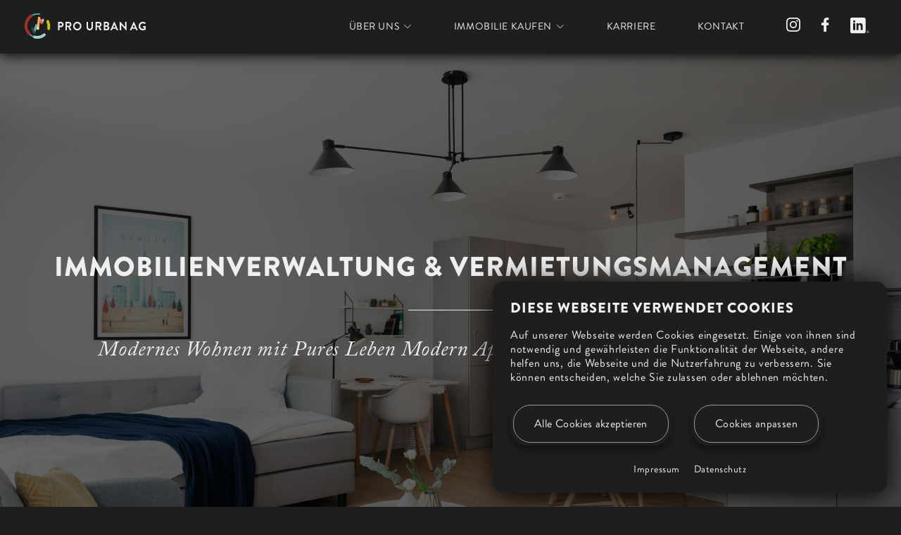

--- FILE ---
content_type: text/html; charset=UTF-8
request_url: https://www.prourban.de/leistungsbereich/immobilienverwaltung-vermietungsmanagement
body_size: 9828
content:
<!DOCTYPE html>
    <html lang="de">
        <head>
            <meta charset="utf-8">
            <title>Leistungsbereich - Pro Urban</title>
            <meta name="author" content="OctoberCMS">
            <meta name="viewport" content="width=device-width, initial-scale=1, shrink-to-fit=no">             <meta name="generator" content="Pro Urban">

                        <script>
                window.dataLayer = window.dataLayer || [];
                function gtag() { dataLayer.push(arguments); }
                gtag('consent', 'default', {
                    'ad_user_data': 'denied',
                    'ad_personalization': 'denied',
                    'ad_storage': 'denied',
                    'analytics_storage': 'denied',
                    'wait_for_update': 500,
                });
                dataLayer.push({'gtm.start': new Date().getTime(), 'event': 'gtm.js'});
            </script>
            
            
            <!-- danova Assistant - Barrierefreiheitstool -->
            <script src="https://api.danova.de/embed.js" id="da-script_id" da-data_id="762E4CB4" defer></script>

            <!-- Meta -->
                                                <meta name="title" content="Leistungsbereich">
                                            
            
            <!-- Favicon -->
            <link rel="apple-touch-icon" sizes="180x180" href="https://www.prourban.de/themes/prourban-unify/assets/img/favicon/apple-touch-icon.png">
            <link rel="icon" type="image/png" sizes="32x32" href="https://www.prourban.de/themes/prourban-unify/assets/img/favicon/favicon-32x32.png">
            <link rel="icon" type="image/png" sizes="16x16" href="https://www.prourban.de/themes/prourban-unify/assets/img/favicon/favicon-16x16.png">
            <link rel="manifest" href="https://www.prourban.de/themes/prourban-unify/assets/img/favicon/site.webmanifest">
            <link href="https://www.prourban.de/themes/prourban-unify/assets/css/_fonts.css" rel="stylesheet">
            <link href="https://www.prourban.de/themes/prourban-unify/assets/vendor/icon-awesome/css/font-awesome.min.css" rel="stylesheet">
            <link href="https://www.prourban.de/themes/prourban-unify/assets/vendor/icon-hs/style.css" rel="stylesheet">
            <link href="https://www.prourban.de/themes/prourban-unify/assets/vendor/animate.css" rel="stylesheet">
            <link href="https://www.prourban.de/themes/prourban-unify/assets/vendor/hamburgers/hamburgers.min.css" rel="stylesheet">
            <link href="https://www.prourban.de/themes/prourban-unify/assets/vendor/slick-carousel/slick/slick.css" rel="stylesheet">
            <link href="https://www.prourban.de/themes/prourban-unify/assets/css/unify.css" rel="stylesheet">
            <link href="https://www.prourban.de/themes/prourban-unify/assets/vendor/dzsparallaxer/dzsparallaxer.css" rel="stylesheet">
            <link href="https://www.prourban.de/themes/prourban-unify/assets/vendor/dzsparallaxer/dzsscroller/scroller.css" rel="stylesheet">
            <link href="https://www.prourban.de/themes/prourban-unify/assets/vendor/dzsparallaxer/advancedscroller/plugin.css" rel="stylesheet">
            <link href="https://www.prourban.de/themes/prourban-unify/assets/vendor/revolution-slider/revolution/fonts/pe-icon-7-stroke/css/pe-icon-7-stroke.css" rel="stylesheet">
            <link href="https://www.prourban.de/themes/prourban-unify/assets/vendor/revolution-slider/revolution/css/settings.css" rel="stylesheet">
            <link href="https://www.prourban.de/themes/prourban-unify/assets/vendor/revolution-slider/revolution-addons/particles/css/revolution.addon.particles.css" rel="stylesheet">
            <link href="https://www.prourban.de/themes/prourban-unify/assets/vendor/cubeportfolio-full/cubeportfolio/css/cubeportfolio.min.css" rel="stylesheet">
            <link href="https://www.prourban.de/themes/prourban-unify/assets/vendor/fancybox/jquery.fancybox.min.css" rel="stylesheet">
            <link href="https://www.prourban.de/themes/prourban-unify/assets/vendor/hs-megamenu/src/hs.megamenu.css" rel="stylesheet">

            
            <!-- AlpineJS -->
            <script defer src="https://www.prourban.de/themes/prourban-unify/assets/js/alpinejs@3.10.2.min.js"></script>

            <link rel="stylesheet" href="https://www.prourban.de/combine/12d27c6031dfeb67eb28bf5cd7b7490b-1739284233" />
        </head>
        <body>

                            <div id="sg-cookiesBar">
        
            


<div id="cookies-bar" class="cookies-bar ">

    
        <h3 class="title">Diese Webseite verwendet Cookies</h3>

    
    
        <div class="content"><p>Auf unserer Webseite werden Cookies eingesetzt. Einige von ihnen sind notwendig und gewährleisten die Funktionalität der Webseite, andere helfen uns, die Webseite und die Nutzerfahrung zu verbessern. Sie können entscheiden, welche Sie zulassen oder ablehnen möchten.</p></div>

    
    
        <div class="buttons">

            
                
                <a class="btn-accept-all  btn u-btn-primary u-btn-primary-md"
    

    
        
            href="#" 

            
        
    
    >Alle Cookies akzeptieren
</a>
            
                
                    
                
                <a class="  btn u-btn-primary u-btn-primary-md g-ml-20--sm g-mt-10 g-mt-0--sm"
    

    
                data-toggle="modal" 
        data-target="#sg-settings-modal-cookiesBar"
        href="#sg-settings-modal-cookiesBar"

    
    >Cookies anpassen
</a>
            
        </div>

        <ul class="list-unstyled d-flex g-mb-0 justify-content-center align-items-center mx-auto g-mt-25">
        <li role="presentation" class="g-px-10">
            <a href="https://www.prourban.de/impressum">
                Impressum
            </a>
        </li>
        <li role="presentation" class="g-px-10">
            <a href="https://www.prourban.de/datenschutz">
                Datenschutz
            </a>
        </li>
    </ul>
</div>




    <div class="modal fade" id="sg-settings-modal-cookiesBar" tabindex="-1" role="dialog" aria-labelledby="sg-settings-modal-cookiesBar">

    <div class="modal-dialog modal-lg" role="document">

        <div class="modal-content">

            <div class="modal-header">

                <button type="button" class="close" data-dismiss="modal" aria-label="Close"><span aria-hidden="true">&times;</span></button>
                
                <h4 class="modal-title">Cookies verwalten</h4>

            </div>

            <div class="modal-body">

                
                    <div class="content"><p>Auf unserer Webseite werden Cookies eingesetzt. Einige von ihnen sind notwendig und gewährleisten die Funktionalität der Webseite, andere helfen uns, die Webseite und die Nutzerfahrung zu verbessern. Sie können entscheiden, welche Sie zulassen oder ablehnen möchten.</p></div>

                
                
    <form class="list-cookies">

        
            <div class="checkbox disabled">
            
                <label>

                    <input type="checkbox" id="sg-cookies-necessary-modal" checked disabled> <strong>Technisch notwendige Cookies</strong>
                
                </label>
                    
                                    <div class="description help-block"><p>Diese Cookies sind notwendig damit unsere Webseite einwandfrei funktioniert.</p></div>
                
            </div>

        
            <div class="checkbox ">
            
                <label>

                    <input type="checkbox" id="sg-cookies-recaptcha-modal"  > <strong>Kontaktformular (reCAPTCHA)</strong>
                
                </label>
                    
                                    <div class="description help-block"><p>Um unser Kontaktformular benutzen zu können, müssen Sie hier Ihre Zustimmung geben.<br>Diese Webseite benutzt Google reCAPTCHA (folgend reCAPTCHA), einen Captcha-Dienst der Google Inc. („Google“), 1600 Amphitheatre Parkway, Mountain View, CA 94043, USA.<br>Google reCAPTCHA dient dazu sicherzustellen, dass Eingaben, welche auf unserer Webseite erfolgen, tatsächlich von realen Personen und nicht automatisiert z.B. durch Software (sog. Robots) vorgenommen werden.</p><p>Die Einbindung von reCAPTCHA erfolgt über eine Schnittstelle („API“) zu den Google-Diensten. Durch die Einbindung von reCAPTCHA erhebt Google unter Umständen Informationen (auch personenbezogene Daten) und verarbeitet diese. Dabei kann nicht ausgeschlossen werden, dass Google die Informationen auch an einen Server in einem Drittland übermittelt.<br><br>- Weitere Informationen erhalten sie in unserer Datenschutzbestimmung: <a href="http://prourban.de/datenschutz">https://www.prourban.de/datenschutz</a></p><p>Weitere Informationen zur Funktionsweise von reCAPTCHA finden Sie unter: <a href="https://developers.google.com/recaptcha/">https://developers.google.com/recaptcha/</a></p><p>- Weitere Informationen zu den Datenschutzbestimmungen von Google finden Sie unter:&nbsp;<a href="https://policies.google.com/privacy?hl=de">https://policies.google.com/privacy?hl=de</a></p><p>- Weitere allgemeine Informationen finden Sie unter&nbsp;<a href="https://www.google.com/intl/de/policies/privacy/#infocollect">https://www.google.com/intl/de/policies/privacy/#infocollect</a> unter „Daten, die wir aufgrund Ihrer Nutzung unserer Dienste erhalten“.</p></div>
                
            </div>

        
            <div class="checkbox ">
            
                <label>

                    <input type="checkbox" id="sg-cookies-tagmanager-modal"  > <strong>Google Tag Manager </strong>
                
                </label>
                    
                                    <div class="description help-block"><p>Zu Marketing- und Statistikzwecken setzten wir Google Tag Manager ein. Dies dient dazu Ihnen personalisierte Angebote, die wir auf Grundlage Ihrer personenbezogenen Daten erstellen, anzubieten. Zur Webanalyse arbeiten wir mit Drittanbietern wie Google Analytics zusammen, um zu erfahren, wo wir uns weiter verbessern müssen. Ebenso nutzen wir Google Tag Manager um Käuferprofile zu erstellen und passende Angebote vorzustellen. Die Marketing-Cookies ermöglichen es uns, Ihnen relevante Werbeinhalte anzuzeigen. Bitte beachten Sie, dass wir keine persönlichen Daten speichern, jedoch Ihren Browser und die Art Ihres Endgeräts eindeutig identifizieren. Einige Informationen über das Nutzerverhalten schließt eine Nutzung und Datenverarbeitung in den USA nicht aus.<br><br>- Weitere Informationen erhalten sie in unserer Datenschutzbestimmung:&nbsp;<a draggable="false" href="http://www.prourban.de/datenschutz">https://www.prourban.de/datenschutz</a></p><p>- Weitere Informationen zu den Datenschutzbestimmungen von Google finden Sie unter:&nbsp;<a draggable="false" href="https://policies.google.com/privacy?hl=de">https://policies.google.com/privacy?hl=de</a></p><p>- Weitere allgemeine Informationen finden Sie unter&nbsp;<a draggable="false" href="https://www.google.com/intl/de/policies/privacy/#infocollect">https://www.google.com/intl/de/policies/privacy/#infocollect</a> unter „Daten, die wir aufgrund Ihrer Nutzung unserer Dienste erhalten“.</p></div>
                
            </div>

        
            <div class="checkbox ">
            
                <label>

                    <input type="checkbox" id="sg-cookies-external-media-vimeo-modal"  > <strong>Externe Medien Vimeo</strong>
                
                </label>
                    
                                    <div class="description help-block"><p>Um externe Video vom Anbieter Vimeo abspielen zu können, müssen Sie hier Ihre Zustimmung geben. Es gelten die Datenschutzbestimmungen von&nbsp;<a href="https://vimeo.com/de/">https://vimeo.com/de/</a></p></div>
                
            </div>

        
            <div class="checkbox ">
            
                <label>

                    <input type="checkbox" id="sg-cookies-external-media-mapbox-modal"  > <strong>Externe Medien Mapbox</strong>
                
                </label>
                    
                                    <div class="description help-block"><p>Um die interaktive Karte von Mapbox anzuzeigen, müssen Sie hier Ihre Zustimmung geben. Es gelten die Datenschutzbestimmungen von <a href="https://www.mapbox.com/">https://www.mapbox.com/</a></p></div>
                
            </div>

        
            <div class="checkbox ">
            
                <label>

                    <input type="checkbox" id="sg-cookies-external-media-webcam-modal"  > <strong>Externe Medien Webcam</strong>
                
                </label>
                    
                                    <div class="description help-block"><p>Um die Webcam-Aufnahmen vom Anbieter 1000eyes sehen zu können, müssen Sie hier Ihre Zustimmung geben. Es gelten die Datenschutzbestimmungen von&nbsp;<a href="https://baudoku.1000eyes.de/">https://baudoku.1000eyes.de/</a></p></div>
                
            </div>

        
        
    </form>



            </div>

            <div class="modal-footer">
                
                <button type="button" 
                        data-dismiss="modal"
                        class="btn btn-default">Schließen</button>
                        
                <button type="button" 
                        id="cookies-manage-save-modal" 
                        class="btn btn-primary">Einstellungen speichern</button>

            </div>

        </div>

    </div>

</div>

    
    
    
        
    
        
    
        
    
        
    
        
    
        
    

</div>                <div class="modal fade" id="sg-settings-modal-cookiesBar" tabindex="-1" role="dialog" aria-labelledby="sg-settings-modal-cookiesBar">
    <div class="modal-dialog modal-lg" role="document">
        <div class="modal-content">
            <div class="modal-body g-pa-25">
                <div id="sg-cookiesManage">

    <div id="cookies-manage" class="panel panel-default ">

    <div class="panel-heading">

        
            <h2 class="panel-title title"><strong>Cookies verwalten</strong></h2>
            
        
    </div>

    <div class="panel-body">

        
            <div class="content"><p>Auf unserer Webseite werden Cookies eingesetzt. Einige von ihnen sind notwendig und gewährleisten die Funktionalität der Webseite, andere helfen uns, die Webseite und die Nutzerfahrung zu verbessern. Sie können entscheiden, welche Sie zulassen oder ablehnen möchten.</p></div>

        
        
    <form class="list-cookies">

        
            <div class="checkbox disabled">
            
                <label>

                    <input type="checkbox" id="sg-cookies-necessarycustom" checked disabled> <strong>Technisch notwendige Cookies</strong>
                
                </label>
                    
                                    <div class="description help-block"><p>Diese Cookies sind notwendig damit unsere Webseite einwandfrei funktioniert.</p></div>
                
            </div>

        
            <div class="checkbox ">
            
                <label>

                    <input type="checkbox" id="sg-cookies-recaptchacustom"  > <strong>Kontaktformular (reCAPTCHA)</strong>
                
                </label>
                    
                                    <div class="description help-block"><p>Um unser Kontaktformular benutzen zu können, müssen Sie hier Ihre Zustimmung geben.<br>Diese Webseite benutzt Google reCAPTCHA (folgend reCAPTCHA), einen Captcha-Dienst der Google Inc. („Google“), 1600 Amphitheatre Parkway, Mountain View, CA 94043, USA.<br>Google reCAPTCHA dient dazu sicherzustellen, dass Eingaben, welche auf unserer Webseite erfolgen, tatsächlich von realen Personen und nicht automatisiert z.B. durch Software (sog. Robots) vorgenommen werden.</p><p>Die Einbindung von reCAPTCHA erfolgt über eine Schnittstelle („API“) zu den Google-Diensten. Durch die Einbindung von reCAPTCHA erhebt Google unter Umständen Informationen (auch personenbezogene Daten) und verarbeitet diese. Dabei kann nicht ausgeschlossen werden, dass Google die Informationen auch an einen Server in einem Drittland übermittelt.<br><br>- Weitere Informationen erhalten sie in unserer Datenschutzbestimmung: <a href="http://prourban.de/datenschutz">https://www.prourban.de/datenschutz</a></p><p>Weitere Informationen zur Funktionsweise von reCAPTCHA finden Sie unter: <a href="https://developers.google.com/recaptcha/">https://developers.google.com/recaptcha/</a></p><p>- Weitere Informationen zu den Datenschutzbestimmungen von Google finden Sie unter:&nbsp;<a href="https://policies.google.com/privacy?hl=de">https://policies.google.com/privacy?hl=de</a></p><p>- Weitere allgemeine Informationen finden Sie unter&nbsp;<a href="https://www.google.com/intl/de/policies/privacy/#infocollect">https://www.google.com/intl/de/policies/privacy/#infocollect</a> unter „Daten, die wir aufgrund Ihrer Nutzung unserer Dienste erhalten“.</p></div>
                
            </div>

        
            <div class="checkbox ">
            
                <label>

                    <input type="checkbox" id="sg-cookies-tagmanagercustom"  > <strong>Google Tag Manager </strong>
                
                </label>
                    
                                    <div class="description help-block"><p>Zu Marketing- und Statistikzwecken setzten wir Google Tag Manager ein. Dies dient dazu Ihnen personalisierte Angebote, die wir auf Grundlage Ihrer personenbezogenen Daten erstellen, anzubieten. Zur Webanalyse arbeiten wir mit Drittanbietern wie Google Analytics zusammen, um zu erfahren, wo wir uns weiter verbessern müssen. Ebenso nutzen wir Google Tag Manager um Käuferprofile zu erstellen und passende Angebote vorzustellen. Die Marketing-Cookies ermöglichen es uns, Ihnen relevante Werbeinhalte anzuzeigen. Bitte beachten Sie, dass wir keine persönlichen Daten speichern, jedoch Ihren Browser und die Art Ihres Endgeräts eindeutig identifizieren. Einige Informationen über das Nutzerverhalten schließt eine Nutzung und Datenverarbeitung in den USA nicht aus.<br><br>- Weitere Informationen erhalten sie in unserer Datenschutzbestimmung:&nbsp;<a draggable="false" href="http://www.prourban.de/datenschutz">https://www.prourban.de/datenschutz</a></p><p>- Weitere Informationen zu den Datenschutzbestimmungen von Google finden Sie unter:&nbsp;<a draggable="false" href="https://policies.google.com/privacy?hl=de">https://policies.google.com/privacy?hl=de</a></p><p>- Weitere allgemeine Informationen finden Sie unter&nbsp;<a draggable="false" href="https://www.google.com/intl/de/policies/privacy/#infocollect">https://www.google.com/intl/de/policies/privacy/#infocollect</a> unter „Daten, die wir aufgrund Ihrer Nutzung unserer Dienste erhalten“.</p></div>
                
            </div>

        
            <div class="checkbox ">
            
                <label>

                    <input type="checkbox" id="sg-cookies-external-media-vimeocustom"  > <strong>Externe Medien Vimeo</strong>
                
                </label>
                    
                                    <div class="description help-block"><p>Um externe Video vom Anbieter Vimeo abspielen zu können, müssen Sie hier Ihre Zustimmung geben. Es gelten die Datenschutzbestimmungen von&nbsp;<a href="https://vimeo.com/de/">https://vimeo.com/de/</a></p></div>
                
            </div>

        
            <div class="checkbox ">
            
                <label>

                    <input type="checkbox" id="sg-cookies-external-media-mapboxcustom"  > <strong>Externe Medien Mapbox</strong>
                
                </label>
                    
                                    <div class="description help-block"><p>Um die interaktive Karte von Mapbox anzuzeigen, müssen Sie hier Ihre Zustimmung geben. Es gelten die Datenschutzbestimmungen von <a href="https://www.mapbox.com/">https://www.mapbox.com/</a></p></div>
                
            </div>

        
            <div class="checkbox ">
            
                <label>

                    <input type="checkbox" id="sg-cookies-external-media-webcamcustom"  > <strong>Externe Medien Webcam</strong>
                
                </label>
                    
                                    <div class="description help-block"><p>Um die Webcam-Aufnahmen vom Anbieter 1000eyes sehen zu können, müssen Sie hier Ihre Zustimmung geben. Es gelten die Datenschutzbestimmungen von&nbsp;<a href="https://baudoku.1000eyes.de/">https://baudoku.1000eyes.de/</a></p></div>
                
            </div>

        
        
            <button type="button" 
                    id="cookies-manage-save" 
                    class="btn btn-primary">Einstellungen speichern</button>

        
    </form>



    </div>

</div>
</div>

            </div>
        </div>
    </div>
</div>            
            <main>
                <!-- Header -->
                <section id="layout-header" class="app-header">
                    <!-- Header -->
<header id="js-header" class="u-header u-header--sticky-top u-header--show-hide u-header--toggle-section" data-header-fix-moment="100" data-header-fix-effect="slide">
    <div class="u-header__section u-header__section--light app-bg-color-gray-darker g-transition-0_3 g-py-15 g-py-12--lg" data-header-fix-moment-exclude="" data-header-fix-moment-classes="">
        <nav class="navbar navbar-expand-lg g-px-0--lg">
            <div class="container">
                <!-- Responsive Toggle Button -->
                <button class="navbar-toggler navbar-toggler-right btn g-line-height-1 g-brd-none g-pa-0 g-pos-abs g-right-0" style="top: -4px" type="button" aria-label="Toggle navigation" aria-expanded="false" aria-controls="navBar" data-toggle="collapse" data-target="#navBar">
                    <span class="hamburger hamburger--slider">
                        <span class="hamburger-box">
                            <span class="hamburger-inner"></span>
                        </span>
                    </span>
                </button>
                <!-- End Responsive Toggle Button -->
                <!-- Logo -->
                <a href="https://www.prourban.de" class="navbar-brand g-py-0 g-mr-25 g-ml-5">
                    <img class="w-full app-logo" src="https://www.prourban.de/themes/prourban-unify/assets/img/svgs/PUAG_Logo_font.svg" alt="Pro Urban">
                </a>
                <!-- End Logo -->

                <!-- Navigation -->
                <div class="js-mega-menu collapse navbar-collapse align-items-center flex-sm-row g-transition-0_3 g-mt-65 g-mb-50 g-mb-0--lg g-my-100--sm g-my-150--md g-mt-0--lg" id="navBar">
                    <ul class="navbar-nav text-uppercase ml-auto text-center">
                                                                                                                                    <li class="nav-item hs-has-sub-menu g-mx-25--lg g-mx-30--xl g-mb-20 g-mb-0--lg
                                                                                            
                                                                                                                                            
                                                                                                                                            
                                                                                            
                                        ">                                             <a href="#" class="nav-link g-px-0" id="nav-link-1" aria-haspopup="true" aria-expanded="false" aria-controls="nav-submenu-1">Über uns</a>
                                            <!-- Submenu -->
                                            <ul class="hs-sub-menu list-unstyled g-text-transform-none g-mt-10--lg--scrolling animated g-py-10 ignore-hover-active text-left" id="nav-submenu-1" aria-labelledby="nav-link-1" style="display: none;">
                                                                                                                                                            <li class="dropdown-item">
                                                            <a href="https://www.prourban.de/ueber-uns" class="nav-link px-0">Pro Urban AG</a>
                                                        </li>
                                                                                                                                                                                                                <li class="dropdown-item">
                                                            <a href="https://www.prourban.de/bevorzugtes-belegungsrecht" class="nav-link px-0">Pro Urban Bonus</a>
                                                        </li>
                                                                                                                                                                                                                <li class="dropdown-item">
                                                            <a href="https://www.prourban.de/ansprechpartner" class="nav-link px-0">Ansprechpartner</a>
                                                        </li>
                                                                                                                                                </ul>
                                            <!-- End Submenu -->
                                        </li>
                                                                                                                                                                                                            <li class="nav-item hs-has-sub-menu g-mx-25--lg g-mx-30--xl g-mb-20 g-mb-0--lg
                                                                                            
                                                                                                                                            
                                                                                                                                            
                                                                                            
                                        ">                                             <a href="#" class="nav-link g-px-0" id="nav-link-1" aria-haspopup="true" aria-expanded="false" aria-controls="nav-submenu-2">Immobilie kaufen</a>
                                            <!-- Submenu -->
                                            <ul class="hs-sub-menu list-unstyled g-text-transform-none g-mt-10--lg--scrolling animated g-py-10 ignore-hover-active text-left" id="nav-submenu-2" aria-labelledby="nav-link-1" style="display: none;">
                                                                                                                                                            <li class="dropdown-item">
                                                            <a href="https://www.prourban.de/projekte" class="nav-link px-0">Neubauprojekte</a>
                                                        </li>
                                                                                                                                                                                                                <li class="dropdown-item">
                                                            <a href="https://www.prourban.de/bestandsimmobilien" class="nav-link px-0">Bestandsimmobilien</a>
                                                        </li>
                                                                                                                                                                                                                <li class="dropdown-item">
                                                            <a href="https://www.prourban.de/referenzen" class="nav-link px-0">Referenzobjekte</a>
                                                        </li>
                                                                                                                                                </ul>
                                            <!-- End Submenu -->
                                        </li>
                                                                                                                                                                                                                                                                                                                                        <li class="nav-item g-mx-25--lg g-mx-30--xl g-mb-20 g-mb-0--lg
                                            
                                                                                    ">
                                            <a href="https://karriere.prourban.de/" class="nav-link px-0"
                                                                                                    target="_blank"
                                                                                            >Karriere</a>
                                        </li>
                                                                                                                                                                                                                                                                                                                                                                                                                                                                <li class="nav-item g-mx-25--lg g-mx-30--xl g-mb-20 g-mb-0--lg
                                            
                                                                                    ">
                                            <a href="https://www.prourban.de/kontakt" class="nav-link px-0"
                                                                                            >Kontakt</a>
                                        </li>
                                                                                                                </ul>


                    <ul class="flex flex-row justify-content-center navbar-nav g-ml-25--lg g-ml-30--xl g-mt-60 g-mt-0--lg">
                        <li class="nav-item g-mr-15">
                            <a href="https://www.instagram.com/prourbanag/" target="_blank"><img class="g-height-20" src="https://www.prourban.de/themes/prourban-unify/assets/img/svgs/icons/Instagram-Icon.svg" alt="Pro Urban @ Instagram"></a>
                        </li>
                        <li class="nav-item g-mx-15">
                            <a href="https://www.facebook.com/prourbanag" target="_blank"><img class="g-height-20" src="https://www.prourban.de/themes/prourban-unify/assets/img/svgs/icons/Facebook-Icon.svg" alt="Pro Urban @ Facebook"></a>
                        </li>
                        <li class="nav-item g-mx-15">
                            <a href="https://www.linkedin.com/company/pro-urban-ag" target="_blank"><img class="g-height-24" src="https://www.prourban.de/themes/prourban-unify/assets/img/svgs/icons/LinkedIn-Icon.svg" alt="Pro Urban @ LinkedIn"></a>
                        </li>
                    </ul>

                </div>
                <!-- End Navigation -->
            </div>
        </nav>
    </div>
</header>
<!-- End Header -->                </section>

                <!-- Content -->
                <section id="layout-main" class="app-main">
                    <!-- Optional Fullscreen Image Block -->
    <section class="u-bg-overlay g-flex-centered g-bg-pos-center g-bg-img-hero g-bg-black-opacity-0_6--after g-py-150 min-vh-100" style="background-image: url(https://www.prourban.de/storage/app/uploads/public/5ff/83a/3e6/5ff83a3e6a73d117033549.jpg);">
                    <div class="container text-center g-z-index-1 project-list-item">
                                    <h1 class="g-mb-35" data-animation="fadeInUp" data-animation-delay="200" data-animation-duration="1500">
                        Immobilienverwaltung &amp; Vermietungsmanagement
                    </h1>
                
                                    <div class="text-center" data-animation="fadeIn" data-animation-delay="200" data-animation-duration="1500">
                        <div class="d-inline-block g-width-120 g-width-140--sm g-height-1 g-bg-primary g-mb-35"></div>
                    </div>
                    <p class="text-center" data-animation="fadeInDown" data-animation-delay="200" data-animation-duration="1500">Modernes Wohnen mit Pures Leben Modern Apartment und Pures Leben New Care</p>
                            </div>
            </section>
<!-- End Optional Fullscreen Image Block -->

<!-- Custom Performance Area by separate Twig File -->
<div class="">
    <div class="g-bg-pos-top-center g-bg-img-hero g-py-85"
     data-animation="fadeIn" data-animation-delay="0" data-animation-duration="400"
     style="background-image: url(https://www.prourban.de/themes/prourban-unify/assets/img/svgs/shapes/performance-areas/Kreis-Hintergrund_bluegray_v1.svg);"
>
    <div class="container">
        <section class="component-text-block g-py-45 mx-auto">

    
    
    <div class="">
                        <p style="text-align: left;">Wir versprechen unseren Investor*innen, Kund*innen und Bewohner*innen ein Rundum-Sorglos-Paket. Pro Immoservice ist in unserer AG dafür zuständig dies auch über die Fertigstellung des Gebäudes hinaus umzusetzen. Mit einem durchdachten Mietmanagement und einem Service-Paket, welches viele Themen rund um die Immobilie in sich vereint, punktet Pro Immoservice auf Seiten der Vermieter*innen und der Mieter*innen.</p><p style="text-align: left;"><br></p><p style="text-align: left;">Die Pures Leben Marken Modern Apartment und New Care bilden dabei die nach Außen sichtbaren Elemente von Pro Immoservice.</p>
                </div>

    <!-- Display Logos -->
    
        <!-- END Display Logos -->

    
</section>    </div>
</div>

<section class="dzsparallaxer auto-init g-min-height-540 use-loading mode-scroll dzsprx-readyall" data-options='{direction: "reverse", settings_mode_oneelement_max_offset: "150"}'>
    <div class="divimage dzsparallaxer--target w-100 u-bg-overlay g-bg-img-hero g-bg-black-opacity-0_2--after" style="height: 130%; background-image: url(https://www.prourban.de/storage/app/uploads/public/600/959/c26/600959c26a002276455126.jpg);"></div>
</section>

    <div class="g-bg-pos-top-center g-bg-img-hero g-py-85"
         data-animation="fadeIn" data-animation-delay="0" data-animation-duration="400"
         style="background-image: url(https://www.prourban.de/themes/prourban-unify/assets/img/svgs/shapes/performance-areas/Kreis-Hintergrund_bluegray_v2.svg);"
    >
        <div class="container">
            <section class="component-text-block g-py-45 mx-auto">

    
    
    <div class="">
                            <h3 style="text-align: center;">Pures Leben Modern Apartment</h3><p style="text-align: justify;"><br></p><p style="text-align: left;">Top ausgestattete Apartments an attraktiven Standorten. Egal ob Universitätsstadt, Startup-Mekka oder Kulturmetropole. Pures Leben ist für uns viel mehr als nur ein Konzept. Es heißt das Leben in vollen Zügen zu genießen, unbesorgt und frei zu sein. Mit einem Apartment von Pures Leben nehmen wir den Mieter*innen ein bisschen Arbeit ab und erleichtern ihnen den Weg in einen neuen Lebensabschnitt.</p><p style="text-align: left;"><br></p><p style="text-align: left;">Dafür bieten wir genau die passende Wohnung, die -neben dem gewünschten Platz- alle Möglichkeiten bereithält, die der/die neue Bewohner*in für seinen/ihren Start benötigt. Ob minimalistisch und auf das Wichtigste fokussiert oder mit viel Platz zur Selbstverwirklichung; unsere Raumlösungen sind vielfältig und bieten jedem Wohnungssuchenden das passende Fundstück.</p><p style="text-align: left;"><br></p><p style="text-align: left;">Unsere Apartments vereinen viele Vorteile, ganz auf die individuellen Bedürfnisse und den Standort abgestimmt, auf sich. Zudem denken unsere Häuser umweltbewusst und verfügen über moderne Technik für einen energiesparenden Betrieb. Die Apartments sind lichtdurchflutet, intelligent geschnitten, genügen höchsten Energiestandards, sind am Puls der Zeit und jeweils so zentral gelegen, dass der/die Bewohner*in fußläufig alles für den täglichen Bedarf, optimale Verkehrsanbindung und unzählige Freizeitangebote vorfindet.</p><p style="text-align: left;"><br></p><p style="text-align: left;">Als Microapartments kombinieren die Wohnungen hohe Renditechancen mit niedrigem Aufwand für die Anleger. Pures Leben, als Teil unserer AG, übernimmt das gesamte Mietmanagement. Dazu gehören, neben der Wohnungs- und Sondereigentumsverwaltung, die Vermietung der Wohnungen mit Bonitätsprüfung der Mieter*innen, Aufsetzen eines Mietvertrages, Neuvermietung bei Auszug und die Koordination notwendiger Reparaturen.</p><p style="text-align: left;"><br></p><p style="text-align: left;">Unsere Gebäude sind mit ihren Apartments konsequent auf die Anforderungen anspruchsvollen Wohnens, je nach Lebenssituation, ausgerichtet. Damit ist die Grundlage für eine dauerhafte Auslastung gelegt. Falls ein Apartment doch einmal leer stehen sollte, sorgt das Mietpool-Konzept für regelmäßige Zahlungsflüsse für alle Wohnungseigentümer der jeweiligen Objekte.</p><p style="text-align: left;"><br></p><p style="text-align: left;">Pures Leben bietet dafür die Kategorien Students, Professional, Serviced Apartments, Living sowie Senior Living im Bereich New Care. Alles in allem jeweils als Rundum-Sorglos-Paket.</p>
                    </div>

    <!-- Display Logos -->
    
             <div class="g-mt-75">
            <p class="text-center">Besucht unsere Website</p>
            <section class="d-flex justify-content-center g-mt-45 g-mb-30">
                <div class="js-carousel w-100 align-self-center mx-auto carousel-justify-logos"
                     data-autoplay="true"
                     data-slides-show="4"
                     data-responsive='[{
                         "breakpoint": 1200,
                         "settings": {
                           "slidesToShow": 4                         }
                       }, {
                         "breakpoint": 992,
                         "settings": {
                           "slidesToShow": 3                         }
                       }, {
                         "breakpoint": 768,
                         "settings": {
                           "slidesToShow": 2                         }
                       }, {
                         "breakpoint": 576,
                         "settings": {
                           "slidesToShow": 1                         }
                       }]'>
                                            <div class="js-slide g-pb-15">
                                                            <a class="text-decoration-none" href="https://www.pures-leben.de/" target="_blank"><img class="img-fluid mx-auto g-width-150 g-width-170--md" src="https://www.prourban.de/themes/prourban-unify/assets/img/svgs/performance-area-logos/Immobilienverwaltung/PL-MA.svg" alt="Pures Leben - Modern Apartment"></a>
                                                    </div>
                                    </div>
            </section>
        </div>
        <!-- END Display Logos -->

    
</section>        </div>
    </div>

    <section class="dzsparallaxer auto-init g-min-height-540 use-loading mode-scroll dzsprx-readyall" data-options='{direction: "reverse", settings_mode_oneelement_max_offset: "150"}'>
        <div class="divimage dzsparallaxer--target w-100 u-bg-overlay g-bg-img-hero g-bg-black-opacity-0_2--after" style="height: 130%; background-image: url(https://www.prourban.de/storage/app/uploads/public/600/959/b4a/600959b4af855417986481.jpg);"></div>
    </section>

    <div class="g-bg-pos-top-center g-bg-img-hero g-py-85"
         data-animation="fadeIn" data-animation-delay="0" data-animation-duration="400"
         style="background-image: url(https://www.prourban.de/themes/prourban-unify/assets/img/svgs/shapes/performance-areas/Kreis-Hintergrund_bluegray_v2.svg);"
    >
        <div class="container">
            <section class="component-text-block g-py-45 mx-auto">

    
    
    <div class="">
                            <h3 style="text-align: center;">Pures Leben New Care</h3><p style="text-align: justify;"><br></p><p style="text-align: left;">Mit Pures Leben New Care haben wir ein völlig neues und innovatives Apartment-Konzept entwickelt, welches es unseren Bewohner*innen ermöglicht, bis ins hohe Alter selbstbestimmt zu leben und dabei genau die Unterstützung in Anspruch zu nehmen, die er oder sie individuell wünscht und benötigt.</p><p style="text-align: left;"><br></p><p style="text-align: left;">Ob es dabei um Alltagshilfen in der Hauswirtschaft geht, von Wohnungsreinigung über Wäscheservice bis hin zu Hilfe bei Behördengängen, Hausmeistertätigkeiten, Blumengießen bei Abwesenheit oder Feste ausrichten. Mit unseren flexiblen Dienstleistungspaketen erleichtern wir den Bewohner*innen den Alltag.</p><p style="text-align: left;"><br></p><p style="text-align: left;">Die Apartments in den Pures Leben New Care - Häusern bieten die ideale Grundvoraussetzung, um im Alter unbeschwert und frei leben zu können. Der Aufzug ist dabei ebenso selbstverständlich, wie die altersgerechte Wohnraumausstattung. Alles im Rahmen eines modernen und funktionalen sowie gemütlichen Ambientes.</p><p style="text-align: left;"><br></p><p style="text-align: left;">Die Pflegeangebote von BRINA sind dabei jederzeit flexibel zugänglich. Zudem sorgen unsere Anouki-Restaurants für das leibliche Wohl der Bewohner*innen. Und das auf höchstem Niveau.</p>
                    </div>

    <!-- Display Logos -->
    
             <div class="g-mt-75">
            <p class="text-center">Besucht unsere Website</p>
            <section class="d-flex justify-content-center g-mt-45 g-mb-30">
                <div class="js-carousel w-100 align-self-center mx-auto carousel-justify-logos"
                     data-autoplay="true"
                     data-slides-show="4"
                     data-responsive='[{
                         "breakpoint": 1200,
                         "settings": {
                           "slidesToShow": 4                         }
                       }, {
                         "breakpoint": 992,
                         "settings": {
                           "slidesToShow": 3                         }
                       }, {
                         "breakpoint": 768,
                         "settings": {
                           "slidesToShow": 2                         }
                       }, {
                         "breakpoint": 576,
                         "settings": {
                           "slidesToShow": 1                         }
                       }]'>
                                            <div class="js-slide g-pb-15">
                                                            <img class="img-fluid mx-auto g-width-150 g-width-170--md" src="https://www.prourban.de/themes/prourban-unify/assets/img/svgs/performance-area-logos/Immobilienverwaltung/PL-NC.svg" alt="Pures Leben - Modern Apartment">
                                                    </div>
                                    </div>
            </section>
        </div>
        <!-- END Display Logos -->

            <div class="g-mt-60">
            <div class="text-center">
                                    <a class="btn u-btn-primary mx-auto g-mx-20 g-mx-40--sm g-mb-25 g-mb-0--sm" href="https://www.prourban.de/projekte">
                        Projektübersicht
                        <i class="fa fa-angle-right g-ml-12 g-font-size-22 g-pos-rel g-top-2"></i>
                    </a>
                            </div>
        </div>
    
</section>        </div>

                    <section class="container g-py-85 g-px-0 carousel-v2" style="max-width: 1070px;">
        <div class="js-carousel"
             data-infinite="true" data-autoplay="true" data-speed="7000" data-center-mode="true" data-center-padding="0px" data-slides-show="2"
             data-arrows-classes="u-arrow-v1 g-absolute-centered--y g-width-85 g-height-85 rounded-circle"
             data-arrow-left-classes="fa fa-angle-left g-left-20" data-arrow-right-classes="fa fa-angle-right g-right-20"
             data-responsive='[{
                         "breakpoint": 1200,
                         "settings": {
                           "slidesToShow": 2,
                           "centerPadding": "0px"
                         }
                       }, {
                         "breakpoint": 768,
                         "settings": {
                           "slidesToShow": 1,
                           "centerPadding": "0px"
                         }
                       }, {
                         "breakpoint": 650,
                         "settings": {
                           "slidesToShow": 1,
                           "centerPadding": "0px"
                         }
                       }]'
        >
            <!-- Alternative Performance Areas -->
                            <div class="js-slide g-px-0 g-px-15--md">
                    <article class="g-pos-rel">
                        <a href="https://www.prourban.de/leistungsbereich/architektur">
                            <figure class="g-bg-cover">
                                <img class="img-fluid w-100" src="https://www.prourban.de/storage/app/uploads/public/665/740/174/thumb_817_650_350_0_0_crop.jpg" alt="Architektur">
                            </figure>
                        </a>

                        <div class="g-pt-25 text-center">
                            <h4 class="h1 g-px-25 g-mb-5">Architektur</h4>
                        </div>
                    </article>
                </div>
                            <div class="js-slide g-px-0 g-px-15--md">
                    <article class="g-pos-rel">
                        <a href="https://www.prourban.de/leistungsbereich/projektentwicklung">
                            <figure class="g-bg-cover">
                                <img class="img-fluid w-100" src="https://www.prourban.de/storage/app/uploads/public/665/743/dcc/thumb_825_650_350_0_0_crop.jpg" alt="Projektentwicklung">
                            </figure>
                        </a>

                        <div class="g-pt-25 text-center">
                            <h4 class="h1 g-px-25 g-mb-5">Projektentwicklung</h4>
                        </div>
                    </article>
                </div>
                            <div class="js-slide g-px-0 g-px-15--md">
                    <article class="g-pos-rel">
                        <a href="https://www.prourban.de/leistungsbereich/pflege">
                            <figure class="g-bg-cover">
                                <img class="img-fluid w-100" src="https://www.prourban.de/storage/app/uploads/public/665/741/721/thumb_820_650_350_0_0_crop.jpg" alt="Pflege">
                            </figure>
                        </a>

                        <div class="g-pt-25 text-center">
                            <h4 class="h1 g-px-25 g-mb-5">Pflege</h4>
                        </div>
                    </article>
                </div>
                            <div class="js-slide g-px-0 g-px-15--md">
                    <article class="g-pos-rel">
                        <a href="https://www.prourban.de/leistungsbereich/hotellerie-gastronomie">
                            <figure class="g-bg-cover">
                                <img class="img-fluid w-100" src="https://www.prourban.de/storage/app/uploads/public/5ff/83a/d4d/thumb_279_650_350_0_0_crop.jpg" alt="Hotellerie &amp; Gastronomie">
                            </figure>
                        </a>

                        <div class="g-pt-25 text-center">
                            <h4 class="h1 g-px-25 g-mb-5">Hotellerie &amp; Gastronomie</h4>
                        </div>
                    </article>
                </div>
                            <div class="js-slide g-px-0 g-px-15--md">
                    <article class="g-pos-rel">
                        <a href="https://www.prourban.de/leistungsbereich/kfz-meisterwerkstatt-classic-cars">
                            <figure class="g-bg-cover">
                                <img class="img-fluid w-100" src="https://www.prourban.de/storage/app/uploads/public/5ff/83b/627/thumb_281_650_350_0_0_crop.jpg" alt="Kfz-Meisterwerkstatt &amp; Classic Cars">
                            </figure>
                        </a>

                        <div class="g-pt-25 text-center">
                            <h4 class="h1 g-px-25 g-mb-5">Kfz-Meisterwerkstatt &amp; Classic Cars</h4>
                        </div>
                    </article>
                </div>
                            <div class="js-slide g-px-0 g-px-15--md">
                    <article class="g-pos-rel">
                        <a href="https://www.prourban.de/leistungsbereich/hausmeisterei">
                            <figure class="g-bg-cover">
                                <img class="img-fluid w-100" src="https://www.prourban.de/storage/app/uploads/public/600/959/3fc/thumb_309_650_350_0_0_crop.jpg" alt="Hausmeisterei">
                            </figure>
                        </a>

                        <div class="g-pt-25 text-center">
                            <h4 class="h1 g-px-25 g-mb-5">Hausmeisterei</h4>
                        </div>
                    </article>
                </div>
                        <!-- End Alternative Performance Areas -->
        </div>
    </section>
    </div>
</div>
<!-- END Custom Performance Area by separate Twig File -->                </section>

                <!-- Footer -->
                <section id="layout-footer" class="app-footer">
                    <!-- Footer -->
<footer class="container g-py-45">
    <div class="row">
        <div class="col-12">
            <!-- Links -->
                            <ul class="list-unstyled footer-menu d-flex g-mb-0 justify-content-between align-items-center mx-auto flex-column flex-lg-row g-mt-25 g-mt-0--lg">
                    <li class="g-hidden-lg-up" role="presentation">
                        <a href="https://www.prourban.de">
                            <img class="w-full app-logo" src="https://www.prourban.de/themes/prourban-unify/assets/img/svgs/PUAG_Logo_font.svg" alt="Pro Urban">
                        </a>
                    </li>
                                <li role="presentation" class="  ">
                            <a href="https://www.prourban.de/impressum" >
                    Impressum
                </a>
            
                    </li>
                <li role="presentation" class="  ">
                            <a href="https://www.prourban.de/datenschutz" >
                    Datenschutz
                </a>
            
                    </li>
                <li role="presentation" class="  ">
                            <a href="https://www.prourban.de/cookies" >
                    Cookies
                </a>
            
                    </li>
                <li role="presentation" class="  ">
                            <a href="https://www.prourban.de/presse" >
                    Presse
                </a>
            
                    </li>
                        <li class="g-hidden-md-down g-min-width-220" role="presentation">
                        <a href="https://www.prourban.de">
                            <img class="w-full app-logo" src="https://www.prourban.de/themes/prourban-unify/assets/img/svgs/PUAG_Logo_font.svg" alt="Pro Urban">
                        </a>
                    </li>
                                <li role="presentation" class="  ">
                            <a href="https://www.prourban.de/informationspflichten" >
                    Informationspflichten
                </a>
            
                    </li>
                <li role="presentation" class="  ">
                            <a href="https://www.prourban.de/kontakt" >
                    Kontakt
                </a>
            
                    </li>
                        <li role="presentation"><a href="https://www.prourban.de">© Pro Urban 2025</a></li>
                </ul>
                        <!-- End Links -->
        </div>
    </div>
</footer>
<!-- End Footer -->                </section>

                <div id="sm-container-messages">

    
        
<div class="modal fade" tabindex="-1" role="dialog" id="sm-modal-messages">

    <div class="modal-dialog modal-lg" role="document">
    
        <div class="modal-content app-bg-color-gray-darker">

            
        </div>

    </div>

</div>


    
</div>            </main>

            <script src="https://www.prourban.de/combine/2af8a7c4e5ff0a9e47217f98972928bb-1739284190"></script>

            <script src="/modules/system/assets/js/framework-extras.js"></script>
<link rel="stylesheet" property="stylesheet" href="/modules/system/assets/css/framework-extras.css">
            <script>

    $('#cookies-manage-save-modal').click(function() {

        var date = new Date();

date.setDate(date.getDate() + 365);

document.cookie = "sg-cookies-consent=1; path=/; expires=" + date.toGMTString();            


    
        
            
                var item = document.getElementById('sg-cookies-necessary-modal');

                if( item.checked == true ) {
                    document.cookie = 'sg-cookies-necessary=1; path=/; expires=' + date.toGMTString();    
                } else {
                    document.cookie = 'sg-cookies-necessary=0; path=/; expires=Thu, 01 Jan 1970 00:00:01 GMT;';    
                }

            
        
    
        
            
                var item = document.getElementById('sg-cookies-recaptcha-modal');

                if( item.checked == true ) {
                    document.cookie = 'sg-cookies-recaptcha=1; path=/; expires=' + date.toGMTString();    
                } else {
                    document.cookie = 'sg-cookies-recaptcha=0; path=/; expires=Thu, 01 Jan 1970 00:00:01 GMT;';    
                }

            
        
    
        
            
                var item = document.getElementById('sg-cookies-tagmanager-modal');

                if( item.checked == true ) {
                    document.cookie = 'sg-cookies-tagmanager=1; path=/; expires=' + date.toGMTString();    
                } else {
                    document.cookie = 'sg-cookies-tagmanager=0; path=/; expires=Thu, 01 Jan 1970 00:00:01 GMT;';    
                }

            
        
    
        
            
                var item = document.getElementById('sg-cookies-external-media-vimeo-modal');

                if( item.checked == true ) {
                    document.cookie = 'sg-cookies-external-media-vimeo=1; path=/; expires=' + date.toGMTString();    
                } else {
                    document.cookie = 'sg-cookies-external-media-vimeo=0; path=/; expires=Thu, 01 Jan 1970 00:00:01 GMT;';    
                }

            
        
    
        
            
                var item = document.getElementById('sg-cookies-external-media-mapbox-modal');

                if( item.checked == true ) {
                    document.cookie = 'sg-cookies-external-media-mapbox=1; path=/; expires=' + date.toGMTString();    
                } else {
                    document.cookie = 'sg-cookies-external-media-mapbox=0; path=/; expires=Thu, 01 Jan 1970 00:00:01 GMT;';    
                }

            
        
    
        
            
                var item = document.getElementById('sg-cookies-external-media-webcam-modal');

                if( item.checked == true ) {
                    document.cookie = 'sg-cookies-external-media-webcam=1; path=/; expires=' + date.toGMTString();    
                } else {
                    document.cookie = 'sg-cookies-external-media-webcam=0; path=/; expires=Thu, 01 Jan 1970 00:00:01 GMT;';    
                }

            
        
    

        
            location.reload(true);

        
    });

</script>


    <script>

        $('#cookies-bar .btn-accept-all').click(function(e)
        {
            e.preventDefault();

            var date = new Date();

date.setDate(date.getDate() + 365);

document.cookie = "sg-cookies-consent=1; path=/; expires=" + date.toGMTString();            


    
        
            
                document.cookie = "sg-cookies-necessary=1; path=/; expires=" + date.toGMTString();    

            
        
    
        
            
                document.cookie = "sg-cookies-recaptcha=1; path=/; expires=" + date.toGMTString();    

            
        
    
        
            
                document.cookie = "sg-cookies-tagmanager=1; path=/; expires=" + date.toGMTString();    

            
        
    
        
            
                document.cookie = "sg-cookies-external-media-vimeo=1; path=/; expires=" + date.toGMTString();    

            
        
    
        
            
                document.cookie = "sg-cookies-external-media-mapbox=1; path=/; expires=" + date.toGMTString();    

            
        
    
        
            
                document.cookie = "sg-cookies-external-media-webcam=1; path=/; expires=" + date.toGMTString();    

            
        
    

            if( $('#cookies-bar').length )
            {
                $('#cookies-bar').hide();
            }

            
                
            
                
            
            
                location.reload(true);

            
        });

        $('#cookies-bar .btn-disable-all').click(function(e)
        {
            e.preventDefault();

            var date = new Date();

date.setDate(date.getDate() + 365);

document.cookie = "sg-cookies-consent=1; path=/; expires=" + date.toGMTString();            


    
        
            
                document.cookie = "sg-cookies-necessary=1; path=/; expires=" + date.toGMTString();    
                
            
        
    
        
            
        
    
        
            
        
    
        
            
        
    
        
            
        
    
        
            
        
    

            if( $('#cookies-bar').length )
            {
                $('#cookies-bar').hide();
            }

            
                location.reload(true);

            
        });

    </script>


<script>

    $('#cookies-manage-savecustom').click(function() {

        var date = new Date();

date.setDate(date.getDate() + 365);

document.cookie = "sg-cookies-consent=1; path=/; expires=" + date.toGMTString();            


    
        
            
                var item = document.getElementById('sg-cookies-necessarycustom');

                if( item.checked == true ) {
                    document.cookie = 'sg-cookies-necessary=1; path=/; expires=' + date.toGMTString();    
                } else {
                    document.cookie = 'sg-cookies-necessary=0; path=/; expires=Thu, 01 Jan 1970 00:00:01 GMT;';    
                }

            
        
    
        
            
                var item = document.getElementById('sg-cookies-recaptchacustom');

                if( item.checked == true ) {
                    document.cookie = 'sg-cookies-recaptcha=1; path=/; expires=' + date.toGMTString();    
                } else {
                    document.cookie = 'sg-cookies-recaptcha=0; path=/; expires=Thu, 01 Jan 1970 00:00:01 GMT;';    
                }

            
        
    
        
            
                var item = document.getElementById('sg-cookies-tagmanagercustom');

                if( item.checked == true ) {
                    document.cookie = 'sg-cookies-tagmanager=1; path=/; expires=' + date.toGMTString();    
                } else {
                    document.cookie = 'sg-cookies-tagmanager=0; path=/; expires=Thu, 01 Jan 1970 00:00:01 GMT;';    
                }

            
        
    
        
            
                var item = document.getElementById('sg-cookies-external-media-vimeocustom');

                if( item.checked == true ) {
                    document.cookie = 'sg-cookies-external-media-vimeo=1; path=/; expires=' + date.toGMTString();    
                } else {
                    document.cookie = 'sg-cookies-external-media-vimeo=0; path=/; expires=Thu, 01 Jan 1970 00:00:01 GMT;';    
                }

            
        
    
        
            
                var item = document.getElementById('sg-cookies-external-media-mapboxcustom');

                if( item.checked == true ) {
                    document.cookie = 'sg-cookies-external-media-mapbox=1; path=/; expires=' + date.toGMTString();    
                } else {
                    document.cookie = 'sg-cookies-external-media-mapbox=0; path=/; expires=Thu, 01 Jan 1970 00:00:01 GMT;';    
                }

            
        
    
        
            
                var item = document.getElementById('sg-cookies-external-media-webcamcustom');

                if( item.checked == true ) {
                    document.cookie = 'sg-cookies-external-media-webcam=1; path=/; expires=' + date.toGMTString();    
                } else {
                    document.cookie = 'sg-cookies-external-media-webcam=0; path=/; expires=Thu, 01 Jan 1970 00:00:01 GMT;';    
                }

            
        
    

        
            location.reload(true);

        
    });

</script>


    <script>

        $('#cookies-manage-save').click(function() {
        
            var date = new Date();

date.setDate(date.getDate() + 365);

document.cookie = "sg-cookies-consent=1; path=/; expires=" + date.toGMTString();            


    
        
            
                var item = document.getElementById('sg-cookies-necessarycustom');

                if( item.checked == true ) {
                    document.cookie = 'sg-cookies-necessary=1; path=/; expires=' + date.toGMTString();    
                } else {
                    document.cookie = 'sg-cookies-necessary=0; path=/; expires=Thu, 01 Jan 1970 00:00:01 GMT;';    
                }

            
        
    
        
            
                var item = document.getElementById('sg-cookies-recaptchacustom');

                if( item.checked == true ) {
                    document.cookie = 'sg-cookies-recaptcha=1; path=/; expires=' + date.toGMTString();    
                } else {
                    document.cookie = 'sg-cookies-recaptcha=0; path=/; expires=Thu, 01 Jan 1970 00:00:01 GMT;';    
                }

            
        
    
        
            
                var item = document.getElementById('sg-cookies-tagmanagercustom');

                if( item.checked == true ) {
                    document.cookie = 'sg-cookies-tagmanager=1; path=/; expires=' + date.toGMTString();    
                } else {
                    document.cookie = 'sg-cookies-tagmanager=0; path=/; expires=Thu, 01 Jan 1970 00:00:01 GMT;';    
                }

            
        
    
        
            
                var item = document.getElementById('sg-cookies-external-media-vimeocustom');

                if( item.checked == true ) {
                    document.cookie = 'sg-cookies-external-media-vimeo=1; path=/; expires=' + date.toGMTString();    
                } else {
                    document.cookie = 'sg-cookies-external-media-vimeo=0; path=/; expires=Thu, 01 Jan 1970 00:00:01 GMT;';    
                }

            
        
    
        
            
                var item = document.getElementById('sg-cookies-external-media-mapboxcustom');

                if( item.checked == true ) {
                    document.cookie = 'sg-cookies-external-media-mapbox=1; path=/; expires=' + date.toGMTString();    
                } else {
                    document.cookie = 'sg-cookies-external-media-mapbox=0; path=/; expires=Thu, 01 Jan 1970 00:00:01 GMT;';    
                }

            
        
    
        
            
                var item = document.getElementById('sg-cookies-external-media-webcamcustom');

                if( item.checked == true ) {
                    document.cookie = 'sg-cookies-external-media-webcam=1; path=/; expires=' + date.toGMTString();    
                } else {
                    document.cookie = 'sg-cookies-external-media-webcam=0; path=/; expires=Thu, 01 Jan 1970 00:00:01 GMT;';    
                }

            
        
    

            
                location.reload(true);

            
        });

    </script>


    
    <script>

        $('#sm-btn-messages').click(function(e) {

            e.preventDefault();

            
            $('#sm-modal-messages').modal('hide');

        });

    </script>        </body>
    </html>

--- FILE ---
content_type: text/css
request_url: https://www.prourban.de/themes/prourban-unify/assets/css/_fonts.css
body_size: 648
content:
/* font converted using font-converter.net. thank you! */

/* ACaslonPro */
/* ---------------- */
@font-face {
    font-family: "ACaslonPro";
    src: url("../fonts/ACaslonPro-Regular/fonts/ACaslonPro-Regular.eot"); /* IE9 Compat Modes */
    src: url("../fonts/ACaslonPro-Regular/fonts/ACaslonPro-Regular.eot?#iefix") format("embedded-opentype"), /* IE6-IE8 */
    url("../fonts/ACaslonPro-Regular/fonts/ACaslonPro-Regular.otf") format("opentype"), /* Open Type Font */
    url("../fonts/ACaslonPro-Regular/fonts/ACaslonPro-Regular.svg") format("svg"), /* Legacy iOS */
    url("../fonts/ACaslonPro-Regular/fonts/ACaslonPro-Regular.ttf") format("truetype"), /* Safari, Android, iOS */
    url("../fonts/ACaslonPro-Regular/fonts/ACaslonPro-Regular.woff") format("woff"), /* Modern Browsers */
    url("../fonts/ACaslonPro-Regular/fonts/ACaslonPro-Regular.woff2") format("woff2"); /* Modern Browsers */
    font-weight: 500;
    font-style: normal;
}

@font-face {
    font-family: "ACaslonPro";
    src: url("../fonts/ACaslonPro-Italic/fonts/ACaslonPro-Italic.eot"); /* IE9 Compat Modes */
    src: url("../fonts/ACaslonPro-Italic/fonts/ACaslonPro-Italic.eot?#iefix") format("embedded-opentype"), /* IE6-IE8 */
    url("../fonts/ACaslonPro-Italic/fonts/ACaslonPro-Italic.otf") format("opentype"), /* Open Type Font */
    url("../fonts/ACaslonPro-Italic/fonts/ACaslonPro-Italic.svg") format("svg"), /* Legacy iOS */
    url("../fonts/ACaslonPro-Italic/fonts/ACaslonPro-Italic.ttf") format("truetype"), /* Safari, Android, iOS */
    url("../fonts/ACaslonPro-Italic/fonts/ACaslonPro-Italic.woff") format("woff"), /* Modern Browsers */
    url("../fonts/ACaslonPro-Italic/fonts/ACaslonPro-Italic.woff2") format("woff2"); /* Modern Browsers */
    font-weight: 500;
    font-style: italic;
}

@font-face {
    font-family: "ACaslonPro";
    src: url("../fonts/ACaslonPro-Semibold/fonts/ACaslonPro-Semibold.eot"); /* IE9 Compat Modes */
    src: url("../fonts/ACaslonPro-Semibold/fonts/ACaslonPro-Semibold.eot?#iefix") format("embedded-opentype"), /* IE6-IE8 */
    url("../fonts/ACaslonPro-Semibold/fonts/ACaslonPro-Semibold.otf") format("opentype"), /* Open Type Font */
    url("../fonts/ACaslonPro-Semibold/fonts/ACaslonPro-Semibold.svg") format("svg"), /* Legacy iOS */
    url("../fonts/ACaslonPro-Semibold/fonts/ACaslonPro-Semibold.ttf") format("truetype"), /* Safari, Android, iOS */
    url("../fonts/ACaslonPro-Semibold/fonts/ACaslonPro-Semibold.woff") format("woff"), /* Modern Browsers */
    url("../fonts/ACaslonPro-Semibold/fonts/ACaslonPro-Semibold.woff2") format("woff2"); /* Modern Browsers */
    font-weight: 600;
    font-style: normal;
}

@font-face {
    font-family: "ACaslonPro";
    src: url("../fonts/ACaslonPro-SemiboldItalic/fonts/ACaslonPro-SemiboldItalic.eot"); /* IE9 Compat Modes */
    src: url("../fonts/ACaslonPro-SemiboldItalic/fonts/ACaslonPro-SemiboldItalic.eot?#iefix") format("embedded-opentype"), /* IE6-IE8 */
    url("../fonts/ACaslonPro-SemiboldItalic/fonts/ACaslonPro-SemiboldItalic.otf") format("opentype"), /* Open Type Font */
    url("../fonts/ACaslonPro-SemiboldItalic/fonts/ACaslonPro-SemiboldItalic.svg") format("svg"), /* Legacy iOS */
    url("../fonts/ACaslonPro-SemiboldItalic/fonts/ACaslonPro-SemiboldItalic.ttf") format("truetype"), /* Safari, Android, iOS */
    url("../fonts/ACaslonPro-SemiboldItalic/fonts/ACaslonPro-SemiboldItalic.woff") format("woff"), /* Modern Browsers */
    url("../fonts/ACaslonPro-SemiboldItalic/fonts/ACaslonPro-SemiboldItalic.woff2") format("woff2"); /* Modern Browsers */
    font-weight: 600;
    font-style: italic;
}

@font-face {
    font-family: "ACaslonPro";
    src: url("../fonts/ACaslonPro-Bold/fonts/ACaslonPro-Bold.eot"); /* IE9 Compat Modes */
    src: url("../fonts/ACaslonPro-Bold/fonts/ACaslonPro-Bold.eot?#iefix") format("embedded-opentype"), /* IE6-IE8 */
    url("../fonts/ACaslonPro-Bold/fonts/ACaslonPro-Bold.otf") format("opentype"), /* Open Type Font */
    url("../fonts/ACaslonPro-Bold/fonts/ACaslonPro-Bold.svg") format("svg"), /* Legacy iOS */
    url("../fonts/ACaslonPro-Bold/fonts/ACaslonPro-Bold.ttf") format("truetype"), /* Safari, Android, iOS */
    url("../fonts/ACaslonPro-Bold/fonts/ACaslonPro-Bold.woff") format("woff"), /* Modern Browsers */
    url("../fonts/ACaslonPro-Bold/fonts/ACaslonPro-Bold.woff2") format("woff2"); /* Modern Browsers */
    font-weight: 700;
    font-style: normal;
}

@font-face {
    font-family: "ACaslonPro";
    src: url("../fonts/ACaslonPro-BoldItalic/fonts/ACaslonPro-BoldItalic.eot"); /* IE9 Compat Modes */
    src: url("../fonts/ACaslonPro-BoldItalic/fonts/ACaslonPro-BoldItalic.eot?#iefix") format("embedded-opentype"), /* IE6-IE8 */
    url("../fonts/ACaslonPro-BoldItalic/fonts/ACaslonPro-BoldItalic.otf") format("opentype"), /* Open Type Font */
    url("../fonts/ACaslonPro-BoldItalic/fonts/ACaslonPro-BoldItalic.svg") format("svg"), /* Legacy iOS */
    url("../fonts/ACaslonPro-BoldItalic/fonts/ACaslonPro-BoldItalic.ttf") format("truetype"), /* Safari, Android, iOS */
    url("../fonts/ACaslonPro-BoldItalic/fonts/ACaslonPro-BoldItalic.woff") format("woff"), /* Modern Browsers */
    url("../fonts/ACaslonPro-BoldItalic/fonts/ACaslonPro-BoldItalic.woff2") format("woff2"); /* Modern Browsers */
    font-weight: 700;
    font-style: italic;
}


/* BrandonGrotesque */
/* ---------------- */
@font-face {
    font-family: "BrandonGrotesque";
    src: url("../fonts/BrandonGrotesque-Light/fonts/brandongrotesquelight.eot"); /* IE9 Compat Modes */
    src: url("../fonts/BrandonGrotesque-Light/fonts/brandongrotesquelight.eot?#iefix") format("embedded-opentype"), /* IE6-IE8 */
    url("../fonts/BrandonGrotesque-Light/fonts/brandongrotesquelight.otf") format("opentype"), /* Open Type Font */
    url("../fonts/BrandonGrotesque-Light/fonts/brandongrotesquelight.svg") format("svg"), /* Legacy iOS */
    url("../fonts/BrandonGrotesque-Light/fonts/brandongrotesquelight.ttf") format("truetype"), /* Safari, Android, iOS */
    url("../fonts/BrandonGrotesque-Light/fonts/brandongrotesquelight.woff") format("woff"), /* Modern Browsers */
    url("../fonts/BrandonGrotesque-Light/fonts/brandongrotesquelight.woff2") format("woff2"); /* Modern Browsers */
    font-weight: 400;
    font-style: normal;
}

@font-face {
    font-family: "BrandonGrotesque";
    src: url("../fonts/BrandonGrotesque-Regular/fonts/brandongrotesque.eot"); /* IE9 Compat Modes */
    src: url("../fonts/BrandonGrotesque-Regular/fonts/brandongrotesque.eot?#iefix") format("embedded-opentype"), /* IE6-IE8 */
    url("../fonts/BrandonGrotesque-Regular/fonts/brandongrotesque.otf") format("opentype"), /* Open Type Font */
    url("../fonts/BrandonGrotesque-Regular/fonts/brandongrotesque.svg") format("svg"), /* Legacy iOS */
    url("../fonts/BrandonGrotesque-Regular/fonts/brandongrotesque.ttf") format("truetype"), /* Safari, Android, iOS */
    url("../fonts/BrandonGrotesque-Regular/fonts/brandongrotesque.woff") format("woff"), /* Modern Browsers */
    url("../fonts/BrandonGrotesque-Regular/fonts/brandongrotesque.woff2") format("woff2"); /* Modern Browsers */
    font-weight: 500;
    font-style: normal;
}

@font-face {
    font-family: "BrandonGrotesque";
    src: url("../fonts/BrandonGrotesque-Medium/fonts/brandongrotesquemedium.eot"); /* IE9 Compat Modes */
    src: url("../fonts/BrandonGrotesque-Medium/fonts/brandongrotesquemedium.eot?#iefix") format("embedded-opentype"), /* IE6-IE8 */
    url("../fonts/BrandonGrotesque-Medium/fonts/brandongrotesquemedium.otf") format("opentype"), /* Open Type Font */
    url("../fonts/BrandonGrotesque-Medium/fonts/brandongrotesquemedium.svg") format("svg"), /* Legacy iOS */
    url("../fonts/BrandonGrotesque-Medium/fonts/brandongrotesquemedium.ttf") format("truetype"), /* Safari, Android, iOS */
    url("../fonts/BrandonGrotesque-Medium/fonts/brandongrotesquemedium.woff") format("woff"), /* Modern Browsers */
    url("../fonts/BrandonGrotesque-Medium/fonts/brandongrotesquemedium.woff2") format("woff2"); /* Modern Browsers */
    font-weight: 600;
    font-style: normal;
}

@font-face {
    font-family: "BrandonGrotesque";
    src: url("../fonts/BrandonGrotesque-Bold/fonts/brandongrotesquebold.eot"); /* IE9 Compat Modes */
    src: url("../fonts/BrandonGrotesque-Bold/fonts/brandongrotesquebold.eot?#iefix") format("embedded-opentype"), /* IE6-IE8 */
    url("../fonts/BrandonGrotesque-Bold/fonts/brandongrotesquebold.otf") format("opentype"), /* Open Type Font */
    url("../fonts/BrandonGrotesque-Bold/fonts/brandongrotesquebold.svg") format("svg"), /* Legacy iOS */
    url("../fonts/BrandonGrotesque-Bold/fonts/brandongrotesquebold.ttf") format("truetype"), /* Safari, Android, iOS */
    url("../fonts/BrandonGrotesque-Bold/fonts/brandongrotesquebold.woff") format("woff"), /* Modern Browsers */
    url("../fonts/BrandonGrotesque-Bold/fonts/brandongrotesquebold.woff2") format("woff2"); /* Modern Browsers */
    font-weight: 700;
    font-style: normal;
}

@font-face {
    font-family: "BrandonGrotesque";
    src: url("../fonts/BrandonGrotesque-Black/fonts/brandongrotesqueblack.eot"); /* IE9 Compat Modes */
    src: url("../fonts/BrandonGrotesque-Black/fonts/brandongrotesqueblack.eot?#iefix") format("embedded-opentype"), /* IE6-IE8 */
    url("../fonts/BrandonGrotesque-Black/fonts/brandongrotesqueblack.otf") format("opentype"), /* Open Type Font */
    url("../fonts/BrandonGrotesque-Black/fonts/brandongrotesqueblack.svg") format("svg"), /* Legacy iOS */
    url("../fonts/BrandonGrotesque-Black/fonts/brandongrotesqueblack.ttf") format("truetype"), /* Safari, Android, iOS */
    url("../fonts/BrandonGrotesque-Black/fonts/brandongrotesqueblack.woff") format("woff"), /* Modern Browsers */
    url("../fonts/BrandonGrotesque-Black/fonts/brandongrotesqueblack.woff2") format("woff2"); /* Modern Browsers */
    font-weight: 800;
    font-style: normal;
}

@font-face {
    font-family: 'Quentin';
    font-style: normal;
    font-weight: normal;
    src: url("../fonts/Quentin.otf") format("opentype");
}


--- FILE ---
content_type: text/css; charset=UTF-8
request_url: https://www.prourban.de/combine/12d27c6031dfeb67eb28bf5cd7b7490b-1739284233
body_size: 126
content:
#cookies-bar{position:fixed;left:auto;bottom:20px;right:20px;max-width:560px;color:black;z-index:1000;text-align:left;padding:40px;background-color:rgba(255,255,255,0.95);box-shadow:0 0 10px rgba(0,0,0,0.3);border-radius:10px}
#cookies-bar .title{margin:0}
#cookies-bar .content{margin-top:15px}
#cookies-bar .buttons{margin-top:40px}
#cookies-bar .buttons .btn{margin-right:5px}

--- FILE ---
content_type: image/svg+xml
request_url: https://www.prourban.de/themes/prourban-unify/assets/img/svgs/PUAG_Logo_font.svg
body_size: 9121
content:
<svg xmlns="http://www.w3.org/2000/svg" width="176.309" height="36.823" viewBox="0 0 176.309 36.823">
  <g id="Gruppe_41" data-name="Gruppe 41" transform="translate(-174.995 -23.003)">
    <path id="Pfad_1" data-name="Pfad 1" d="M155.076,44.064V40.569h1.944a1.716,1.716,0,0,1,.67.137,1.938,1.938,0,0,1,.553.356,1.6,1.6,0,0,1,.512,1.2,1.884,1.884,0,0,1-.133.715,1.789,1.789,0,0,1-.378.578,1.906,1.906,0,0,1-.553.381,1.611,1.611,0,0,1-.661.14Zm-2.186,6.173a.318.318,0,0,0,.092.232.292.292,0,0,0,.226.1h1.547a.292.292,0,0,0,.229-.1.318.318,0,0,0,.092-.232V46.164h2.1a3.524,3.524,0,0,0,1.455-.318A3.689,3.689,0,0,0,159.829,45a3.959,3.959,0,0,0,.807-1.239,3.841,3.841,0,0,0-1.992-5.036,3.587,3.587,0,0,0-1.465-.318h-3.972a.3.3,0,0,0-.226.092.318.318,0,0,0-.092.235Zm13-6.3V40.524h2.745a1.636,1.636,0,0,1,1.166.5,1.875,1.875,0,0,1,.365.534,1.563,1.563,0,0,1,.133.635,1.738,1.738,0,0,1-.133.677,1.856,1.856,0,0,1-.365.556,1.589,1.589,0,0,1-.527.378,1.531,1.531,0,0,1-.635.14Zm-2.2,6.3a.318.318,0,0,0,.092.232.292.292,0,0,0,.226.1h1.547a.3.3,0,0,0,.229-.1.318.318,0,0,0,.092-.232V45.815h1.868l2.224,4.6a.859.859,0,0,0,.092.1.27.27,0,0,0,.178.054h1.767a.3.3,0,0,0,.3-.165.388.388,0,0,0,0-.34L170,45.659a4.105,4.105,0,0,0,1.007-.581,3.9,3.9,0,0,0,.782-.8,3.813,3.813,0,0,0,.518-.982,3.4,3.4,0,0,0,.184-1.137,3.7,3.7,0,0,0-1.077-2.637,3.838,3.838,0,0,0-1.169-.8,3.444,3.444,0,0,0-1.42-.292H164.01a.3.3,0,0,0-.226.092.318.318,0,0,0-.092.235Zm13.7-7.266a4.08,4.08,0,0,1,.826-1.271,3.933,3.933,0,0,1,1.226-.871,3.692,3.692,0,0,1,3,0,4.051,4.051,0,0,1,2.072,5.233,3.883,3.883,0,0,1-.836,1.271,3.94,3.94,0,0,1-1.236.852,3.759,3.759,0,0,1-3,0,3.828,3.828,0,0,1-1.226-.852,3.965,3.965,0,0,1-.826-1.271,4.1,4.1,0,0,1,0-3.088m-2.018,3.981a6.215,6.215,0,0,0,1.287,1.976,5.918,5.918,0,0,0,6.634,1.328,6.123,6.123,0,0,0,3.222-3.3,6.285,6.285,0,0,0,.48-2.437,6.355,6.355,0,0,0-.47-2.447,6.142,6.142,0,0,0-1.3-2,6.354,6.354,0,0,0-1.925-1.338,5.919,5.919,0,0,0-4.728,0,6.116,6.116,0,0,0-3.206,3.323,6.354,6.354,0,0,0-.47,2.447,6.285,6.285,0,0,0,.47,2.437m19.064-.979a4.766,4.766,0,0,0,.362,1.856,4.817,4.817,0,0,0,.991,1.516,4.69,4.69,0,0,0,1.481,1.026,4.709,4.709,0,0,0,5.182-1.026,4.8,4.8,0,0,0,1.357-3.371V38.755a.337.337,0,0,0-.092-.235.318.318,0,0,0-.229-.092H201.9a.3.3,0,0,0-.226.092.318.318,0,0,0-.1.235v7.114A2.961,2.961,0,0,1,201.4,46.9a2.386,2.386,0,0,1-.5.823,2.542,2.542,0,0,1-.775.556,2.377,2.377,0,0,1-2.767-.566,2.542,2.542,0,0,1-.5-.832,2.946,2.946,0,0,1-.178-1.029v-7.1a.318.318,0,0,0-.092-.235.3.3,0,0,0-.226-.092h-1.589a.315.315,0,0,0-.318.327Zm15.311-2.03V40.524h2.742a1.636,1.636,0,0,1,1.169.5,1.8,1.8,0,0,1,.362.534,1.512,1.512,0,0,1,.133.635,1.681,1.681,0,0,1-.133.677,1.789,1.789,0,0,1-.362.556,1.589,1.589,0,0,1-.527.378,1.535,1.535,0,0,1-.635.14Zm-2.205,6.307a.318.318,0,0,0,.1.232.292.292,0,0,0,.226.1h1.547a.325.325,0,0,0,.321-.33V45.815H211.6l2.224,4.6a.635.635,0,0,0,.092.1.257.257,0,0,0,.178.054h1.767a.3.3,0,0,0,.3-.165.388.388,0,0,0,0-.34l-2.307-4.407a4.067,4.067,0,0,0,1.01-.581,3.981,3.981,0,0,0,.782-.8,3.813,3.813,0,0,0,.515-.982,3.4,3.4,0,0,0,.184-1.137,3.7,3.7,0,0,0-1.077-2.637,3.876,3.876,0,0,0-1.169-.8,3.444,3.444,0,0,0-1.42-.292h-4.81a.3.3,0,0,0-.226.092.318.318,0,0,0-.1.235Zm14.234-1.719V45.433H223.6a1.906,1.906,0,0,1,1.182.426,1.506,1.506,0,0,1,.384.477,1.312,1.312,0,0,1,.143.607,1.56,1.56,0,0,1-.435,1.128,1.433,1.433,0,0,1-1.074.451Zm0-4.995V40.489h1.792a1.4,1.4,0,0,1,1.039.407,1.465,1.465,0,0,1,.4,1.08,1.617,1.617,0,0,1-.4,1.112,1.334,1.334,0,0,1-1.039.451Zm-2.186,6.714a.325.325,0,0,0,.321.33h4.07a4.007,4.007,0,0,0,1.439-.254,3.613,3.613,0,0,0,1.163-.693,3.231,3.231,0,0,0,.782-1.058,3.149,3.149,0,0,0,.286-1.344,2.542,2.542,0,0,0-.219-1.068,3.124,3.124,0,0,0-.547-.832,3.32,3.32,0,0,0-.709-.591,3.12,3.12,0,0,0-.715-.337,2.888,2.888,0,0,0,.635-.4,3.813,3.813,0,0,0,.6-.616,3.114,3.114,0,0,0,.454-.8,2.542,2.542,0,0,0,.178-.953,3,3,0,0,0-.27-1.271,3.057,3.057,0,0,0-.75-1.023,3.451,3.451,0,0,0-1.125-.677,3.981,3.981,0,0,0-1.408-.241h-3.864a.318.318,0,0,0-.229.092.337.337,0,0,0-.092.235Zm13.58-3.813,1.649-3.813h.051l1.681,3.813Zm-2.138,4.15a.464.464,0,0,0,.318-.1.585.585,0,0,0,.168-.245l.826-1.871h5.03l.826,1.871a.6.6,0,0,0,.191.27.486.486,0,0,0,.3.079h1.465a.3.3,0,0,0,.276-.458l-5.169-11.673a.343.343,0,0,0-.1-.14.283.283,0,0,0-.194-.051H234.8a.289.289,0,0,0-.286.191L229.278,50.12a.3.3,0,0,0,.28.458Zm11.778-.318a.318.318,0,0,0,.1.232.292.292,0,0,0,.229.1h1.541a.292.292,0,0,0,.229-.1.318.318,0,0,0,.1-.232V42.78h.016l7.019,7.962h.4a.318.318,0,0,0,.226-.086.3.3,0,0,0,.092-.226V38.755a.337.337,0,0,0-.092-.235.3.3,0,0,0-.226-.092h-1.551a.3.3,0,0,0-.226.092.337.337,0,0,0-.092.235v7.165h-.019l-6.99-7.667h-.429a.3.3,0,0,0-.321.311Zm18.746-3.813,1.649-3.813h.051l1.684,3.813Zm-2.138,4.15a.464.464,0,0,0,.318-.1.585.585,0,0,0,.168-.245l.826-1.871h5.03l.826,1.871a.6.6,0,0,0,.191.27.486.486,0,0,0,.3.079h1.465a.3.3,0,0,0,.276-.458L263.64,38.443a.343.343,0,0,0-.1-.14.28.28,0,0,0-.191-.051h-.178a.292.292,0,0,0-.286.191L257.667,50.12a.3.3,0,0,0,0,.318.318.318,0,0,0,.28.14Zm11.327-3.619a6.012,6.012,0,0,0,1.293,1.97,6.247,6.247,0,0,0,1.906,1.319,5.719,5.719,0,0,0,2.358.486,7.625,7.625,0,0,0,1.684-.194,9.948,9.948,0,0,0,1.322-.381,6.353,6.353,0,0,0,1.179-.572.337.337,0,0,0,.133-.28V44.874a.346.346,0,0,0-.083-.235.283.283,0,0,0-.219-.1h-3.231a.289.289,0,0,0-.318.318v1.369a.289.289,0,0,0,.1.226.318.318,0,0,0,.226.086h1.341v1.474c-.168.07-.429.159-.775.27a4.035,4.035,0,0,1-1.226.165,3.5,3.5,0,0,1-1.484-.318,4.006,4.006,0,0,1-1.2-.858,3.937,3.937,0,0,1-.807-1.271,4.16,4.16,0,0,1,.8-4.35,3.673,3.673,0,0,1,1.2-.861,3.5,3.5,0,0,1,1.481-.318,3.679,3.679,0,0,1,2.542,1,.283.283,0,0,0,.438,0l1.042-1.125a.318.318,0,0,0,.092-.245.369.369,0,0,0-.108-.241,6.577,6.577,0,0,0-1.906-1.191,5.83,5.83,0,0,0-2.2-.423,5.687,5.687,0,0,0-2.358.492,6.415,6.415,0,0,0-1.906,1.338,6.084,6.084,0,0,0-1.293,1.986,6.355,6.355,0,0,0-.473,2.447,6.284,6.284,0,0,0,.473,2.437" transform="translate(70.688 -3.09)" fill="#efefef"/>
    <g id="Gruppe_29" data-name="Gruppe 29" transform="translate(175 23)">
      <path id="Pfad_2" data-name="Pfad 2" d="M75.1,32.244a1.646,1.646,0,0,1-.664-.143,1.744,1.744,0,0,1-.867-2.269l1.665-3.959a1.659,1.659,0,0,1,2.189-.893,1.744,1.744,0,0,1,.864,2.269l-1.652,3.959A1.671,1.671,0,0,1,75.1,32.244" transform="translate(-50.096 -16.951)" fill="silver"/>
      <path id="Pfad_3" data-name="Pfad 3" d="M66.626,25.9a1.668,1.668,0,0,1-1.442-.848l-3.946-6.907a1.751,1.751,0,0,1,.588-2.358,1.646,1.646,0,0,1,2.291.61l3.946,6.92a1.751,1.751,0,0,1-.591,2.361,1.624,1.624,0,0,1-.845.238" transform="translate(-41.621 -10.611)" fill="#de6f47"/>
      <path id="Pfad_4" data-name="Pfad 4" d="M57.4,34.4h-.187a1.713,1.713,0,0,1-1.474-1.906L57.4,17.083a1.681,1.681,0,0,1,1.846-1.522,1.706,1.706,0,0,1,1.474,1.906L59.069,32.852A1.69,1.69,0,0,1,57.4,34.4" transform="translate(-38.023 -10.611)" fill="#f6a561"/>
      <path id="Pfad_5" data-name="Pfad 5" d="M52.572,57.993a1.668,1.668,0,0,1-1.474-.909l-2.256-4.42a1.748,1.748,0,0,1,.7-2.326,1.646,1.646,0,0,1,2.259.709l2.256,4.416a1.754,1.754,0,0,1-.7,2.329,1.636,1.636,0,0,1-.778.2" transform="translate(-33.19 -34.208)" fill="#e6e783"/>
      <path id="Pfad_6" data-name="Pfad 6" d="M39.812,63.067a1.617,1.617,0,0,1-.569-.1,1.741,1.741,0,0,1-1-2.224l3.346-9.491a1.655,1.655,0,0,1,2.138-1.036,1.738,1.738,0,0,1,1,2.224L41.385,61.93a1.678,1.678,0,0,1-1.573,1.137" transform="translate(-26.016 -34.192)" fill="#6bb0ab"/>
      <path id="Pfad_7" data-name="Pfad 7" d="M34.553,73.416a1.662,1.662,0,0,1-1.471-.915l-2.456-4.677a1.754,1.754,0,0,1,.674-2.335,1.646,1.646,0,0,1,2.265.7l2.443,4.686a1.747,1.747,0,0,1-.674,2.335,1.636,1.636,0,0,1-.794.207" transform="translate(-20.757 -44.541)" fill="#38455b"/>
      <path id="Pfad_8" data-name="Pfad 8" d="M26.258,34.762a.871.871,0,0,0,.445-1.036.829.829,0,0,0-1.045-.566,15.032,15.032,0,0,1-9.948-.248,15.68,15.68,0,0,1-8.8-8.312,16.423,16.423,0,0,1-.527-12.29A15.6,15.6,0,0,1,24.177,2.058a.832.832,0,0,0,.988-.667A.858.858,0,0,0,24.53.374,16.814,16.814,0,0,0,12.688,2.23a17.653,17.653,0,0,0-7.87,9.494A18.193,18.193,0,0,0,5.4,25.332a17.354,17.354,0,0,0,9.745,9.214,16.643,16.643,0,0,0,11.012.276l.1-.044" transform="translate(-2.571 -0.006)" fill="#44b5b9"/>
      <path id="Pfad_9" data-name="Pfad 9" d="M7.2,34.278a2.043,2.043,0,0,0,.512-.356,2.122,2.122,0,0,0,.121-2.936A15.162,15.162,0,0,1,4.892,15.837a14.615,14.615,0,0,1,5.833-7.473,2.113,2.113,0,0,0,.635-2.86,1.979,1.979,0,0,0-2.777-.635A18.746,18.746,0,0,0,1.108,14.42,19.41,19.41,0,0,0,4.87,33.8a1.976,1.976,0,0,0,2.332.477" transform="translate(0.011 -3.102)" fill="#9e332d"/>
      <path id="Pfad_10" data-name="Pfad 10" d="M52.629,97.291a18.689,18.689,0,0,0,3.714-2.37A2.122,2.122,0,0,0,56.661,92a1.973,1.973,0,0,0-2.828-.337A13.98,13.98,0,0,1,41.3,94.428a2.008,2.008,0,0,0-2.45,1.487,2.081,2.081,0,0,0,1.462,2.542A17.793,17.793,0,0,0,52.629,97.3" transform="translate(-26.458 -62.236)" fill="#9bd2cb"/>
      <path id="Pfad_11" data-name="Pfad 11" d="M100.962,30.684h0a1.989,1.989,0,0,1,2.682,1,19.461,19.461,0,0,1,1.423,11.5,2.021,2.021,0,0,1-2.338,1.665,2.078,2.078,0,0,1-1.614-2.424A15.187,15.187,0,0,0,100,33.445a2.107,2.107,0,0,1,.975-2.761" transform="translate(-68.096 -20.802)" fill="#c6c415"/>
    </g>
  </g>
</svg>


--- FILE ---
content_type: image/svg+xml
request_url: https://www.prourban.de/themes/prourban-unify/assets/img/svgs/icons/Instagram-Icon.svg
body_size: 1718
content:
<svg id="instagram-seeklogo.com" xmlns="http://www.w3.org/2000/svg" width="93.765" height="93.765" viewBox="0 0 93.765 93.765">
  <path id="Pfad_89" data-name="Pfad 89" d="M46.882,8.447c12.518,0,14,.048,18.944.273a25.949,25.949,0,0,1,8.706,1.614,14.527,14.527,0,0,1,5.391,3.507,14.525,14.525,0,0,1,3.507,5.391,25.943,25.943,0,0,1,1.614,8.705c.226,4.944.273,6.426.273,18.945s-.048,14-.273,18.944a25.943,25.943,0,0,1-1.614,8.706,15.524,15.524,0,0,1-8.9,8.9,25.943,25.943,0,0,1-8.706,1.614c-4.943.226-6.426.273-18.944.273s-14-.048-18.944-.273a25.941,25.941,0,0,1-8.705-1.614,14.524,14.524,0,0,1-5.391-3.507,14.525,14.525,0,0,1-3.507-5.391A25.943,25.943,0,0,1,8.72,65.827c-.226-4.944-.273-6.426-.273-18.945s.048-14,.273-18.944a25.943,25.943,0,0,1,1.614-8.706,14.525,14.525,0,0,1,3.507-5.391,14.527,14.527,0,0,1,5.391-3.507,25.947,25.947,0,0,1,8.705-1.614c4.944-.226,6.426-.273,18.945-.273m0-8.447C34.15,0,32.553.054,27.553.282a34.412,34.412,0,0,0-11.38,2.179,22.981,22.981,0,0,0-8.3,5.408,22.981,22.981,0,0,0-5.408,8.3A34.412,34.412,0,0,0,.282,27.553c-.228,5-.282,6.6-.282,19.33s.054,14.329.282,19.33a34.412,34.412,0,0,0,2.179,11.38,22.982,22.982,0,0,0,5.408,8.3,22.981,22.981,0,0,0,8.3,5.408,34.412,34.412,0,0,0,11.38,2.179c5,.228,6.6.282,19.33.282s14.329-.054,19.33-.282A34.412,34.412,0,0,0,77.592,91.3,23.973,23.973,0,0,0,91.3,77.593a34.412,34.412,0,0,0,2.179-11.38c.228-5,.282-6.6.282-19.33s-.054-14.329-.282-19.33A34.412,34.412,0,0,0,91.3,16.173a22.981,22.981,0,0,0-5.408-8.3,22.981,22.981,0,0,0-8.3-5.408A34.412,34.412,0,0,0,66.212.282C61.212.054,59.615,0,46.882,0Zm0,22.808A24.075,24.075,0,1,0,70.957,46.883,24.075,24.075,0,0,0,46.882,22.808Zm0,39.7A15.628,15.628,0,1,1,62.51,46.883,15.628,15.628,0,0,1,46.882,62.51ZM77.534,21.857a5.626,5.626,0,1,1-5.626-5.626A5.626,5.626,0,0,1,77.534,21.857Z" fill="#efefef"/>
</svg>


--- FILE ---
content_type: image/svg+xml
request_url: https://www.prourban.de/themes/prourban-unify/assets/img/svgs/icons/Facebook-Icon.svg
body_size: 314
content:
<svg xmlns="http://www.w3.org/2000/svg" width="80.559" height="155.139" viewBox="0 0 80.559 155.139">
  <g id="facebook-app-symbol" transform="translate(-37.29)">
    <path id="f_1_" d="M89.584,155.139V84.378h23.742l3.562-27.585h-27.3V39.184c0-7.984,2.208-13.425,13.67-13.425l14.6-.006V1.08A197.9,197.9,0,0,0,96.577,0C75.52,0,61.1,12.853,61.1,36.452V56.793H37.29V84.378H61.1v70.761Z" fill="#efefef"/>
  </g>
</svg>


--- FILE ---
content_type: image/svg+xml
request_url: https://www.prourban.de/themes/prourban-unify/assets/img/svgs/performance-area-logos/Immobilienverwaltung/PL-NC.svg
body_size: 17793
content:
<svg xmlns="http://www.w3.org/2000/svg" viewBox="0 0 101.66 85.04"><defs><style>.cls-1{fill:#f8c0b2;}.cls-2{fill:#ee7768;}</style></defs><g id="Ebene_2" data-name="Ebene 2"><g id="Ebene_1-2" data-name="Ebene 1"><path class="cls-1" d="M43.13,9.23a38.39,38.39,0,0,0-7.75,3.07c-.28.5-.57,1-.87,1.48q-1.92,3.17-3.68,6c-.66,1.16-1.3,2.34-1.9,3.54A27.05,27.05,0,0,0,27.41,27,9.91,9.91,0,0,0,27,28.63a2.51,2.51,0,0,0,0,.9.77.77,0,0,0,.26.55q1.41.63,3.27-1a25.83,25.83,0,0,0,3.81-4.31A57.6,57.6,0,0,0,37.94,19q1.73-3.12,3-5.48l.73-1.39,1.07-2c.14-.28.29-.55.43-.82M92,46.44a38.6,38.6,0,0,0-38.6-38.6c-1.24,0-2.46.07-3.68.18.25.29.47.57.67.81a1.22,1.22,0,0,0,.11.43.94.94,0,0,1-.2.84c-.43.54-1,1.43-1.84,2.69s-1.65,2.69-2.54,4.29-1.73,3.28-2.54,5a21.82,21.82,0,0,0-1.66,5A10.32,10.32,0,0,0,41.5,30a.83.83,0,0,0,.57.89c.41.17,1,0,1.88-.56a18.06,18.06,0,0,0,3.33-3.12c.25-.27.5-.58.77-.91.56-.24,1.14-.51,1.72-.81-.51.74-1,1.46-1.49,2.11-.65.88-1.32,1.71-2,2.52a17.06,17.06,0,0,1-2.08,2,7.83,7.83,0,0,1-1.94,1.2,1.71,1.71,0,0,1-1.55,0,8.82,8.82,0,0,1-1.86-1.19,5.84,5.84,0,0,1-1.31-1.47A3.33,3.33,0,0,1,37,28.64c0-.07.07-.74.19-2a34.09,34.09,0,0,1,1.22-5.55,54.83,54.83,0,0,1-6,8.25c-1.86,2-3.45,3.15-4.75,3.34a2.74,2.74,0,0,1-.74,0l-.63,0a3.82,3.82,0,0,1-2.36-1,4.66,4.66,0,0,1-1.46-2.76,14.14,14.14,0,0,1-.16-1.82,10.3,10.3,0,0,1,.51-3.1c.22-.72.49-1.44.78-2.14A38.6,38.6,0,1,0,92,46.44"/><path class="cls-2" d="M21.9,5.83a13,13,0,0,1-1.18,4.33,27.15,27.15,0,0,1-4,6.17c-.83.86-1.58,1.58-2.24,2.17a19.49,19.49,0,0,1-1.77,1.43,1.86,1.86,0,0,1-1.35.5.76.76,0,0,1-.58-.74,3.64,3.64,0,0,1,.05-1.31,5.84,5.84,0,0,1,.55-1.67c.45-.88.8-1.56,1.06-2.05s.61-1.13,1.06-1.9a6.82,6.82,0,0,1-.12-2.42c.11-.68.22-1.27.31-1.77a6.54,6.54,0,0,1,.57-1.46,6.16,6.16,0,0,0-.46,3.09,10,10,0,0,0,1.08,3.13v.07c.07.1.14.22.22.36a1.44,1.44,0,0,0,.61.56l.38-.11a15.62,15.62,0,0,1-.37-1.76,6.16,6.16,0,0,1,0-1.34c0-.45.07-.82.11-1.12a10.32,10.32,0,0,1,1.17-3.81,9.71,9.71,0,0,1,1.85-2.37,7.25,7.25,0,0,1,2.39-1.43,5.66,5.66,0,0,1,.72,3.45m3.75,7.06a13.62,13.62,0,0,0,1.41-8c-.63-2.75-.69-2.63-1.45-3.47A4.32,4.32,0,0,0,22.55,0a6.61,6.61,0,0,0-4.12,1.37,1.42,1.42,0,0,0-.37.25L17.7,2c-.12.13-.27.28-.45.44A3.38,3.38,0,0,0,15.43,1a10.35,10.35,0,0,0-1.95-.5c-.32,0-.51,0-.56.15a.79.79,0,0,0-.08.34,8,8,0,0,1-.53,1.9,35.61,35.61,0,0,1-1.93,3.94c-.46.78-1.08,1.92-1.87,3.41s-1.68,3.17-2.67,5-2,3.78-2.95,5.76S.78,25.38.33,26.68a5.76,5.76,0,0,0-.2,3.13,3.49,3.49,0,0,0,.68,1.46,5.83,5.83,0,0,0,3.3,2.07,5.24,5.24,0,0,0,2.72-.19,3.5,3.5,0,0,0,2.22-1.88,1.2,1.2,0,0,0-.25-1.51A3.9,3.9,0,0,0,7.64,29c0-.1-.07-.1-.19,0l-.09.08v.08a2.12,2.12,0,0,1-.83,1.95,2.06,2.06,0,0,1-1.68.61c-.48-.15-.72-.34-.81-.66a2.21,2.21,0,0,1,0-1.08,6.14,6.14,0,0,1,.57-1.38c.06-.15.28-.59.68-1.31s.61-.93,1.35-2.24.42-.73.42-.73c.94.68,4,.81,5.23.68a8.94,8.94,0,0,0,2.94-1.1,21.69,21.69,0,0,0,3.51-2.48,30.66,30.66,0,0,0,3.62-3.72,30.06,30.06,0,0,0,3.26-4.81M50.38,10a1,1,0,0,0,.21-.84,1.68,1.68,0,0,1-.12-.43c-.48-.6-1.11-1.34-1.89-2.21S47.26,5.08,47,4.78A5.32,5.32,0,0,0,45.8,4c-.35-.16-.59-.11-.74.16l0,.43c0,.21.1.32.17.33a1,1,0,0,1-.13.42,3.35,3.35,0,0,1-.48,1.34L43.86,8c-.33.61-.69,1.28-1.06,2l-1.07,2c-.33.65-.58,1.11-.73,1.38q-1.23,2.37-3,5.49a57.6,57.6,0,0,1-3.66,5.81,25.71,25.71,0,0,1-3.8,4.3c-1.25,1.09-2.34,1.42-3.28,1a.77.77,0,0,1-.26-.55,2.51,2.51,0,0,1,0-.9,9.91,9.91,0,0,1,.45-1.62A27.05,27.05,0,0,1,29,23.26c.61-1.2,1.24-2.38,1.9-3.54q1.76-2.85,3.68-6a46.45,46.45,0,0,0,3.21-6.26,3.33,3.33,0,0,0-1.29-3.71c-.61-.54-1.23-1-1.84-1.51L32.84.81c-.44-.24-.76-.19-1,.15a1.74,1.74,0,0,0-.08,1.16,5.08,5.08,0,0,1,.16,3.2,18.39,18.39,0,0,1-1.28,3.74,34.74,34.74,0,0,1-1.85,3.49L27.27,15.1c-.45.82-.95,1.71-1.5,2.66s-1.07,1.95-1.57,3A23,23,0,0,0,23,23.9a10.91,10.91,0,0,0-.51,3.1,15.09,15.09,0,0,0,.17,1.82,4.64,4.64,0,0,0,1.46,2.76,3.76,3.76,0,0,0,2.36,1l.62,0a2.74,2.74,0,0,0,.74,0q2-.3,4.75-3.34a55.36,55.36,0,0,0,6-8.25,34.09,34.09,0,0,0-1.22,5.55c-.12,1.27-.18,1.94-.19,2a3.29,3.29,0,0,0,.49,2.05,5.91,5.91,0,0,0,1.31,1.48,8.82,8.82,0,0,0,1.86,1.19,1.77,1.77,0,0,0,1.56,0,7.9,7.9,0,0,0,1.93-1.19,17.21,17.21,0,0,0,2.09-2c.7-.8,1.37-1.64,2-2.51.48-.66,1-1.37,1.49-2.12-.58.31-1.15.58-1.72.82-.26.33-.52.64-.76.91a19.52,19.52,0,0,1-3.33,3.12c-.85.54-1.48.73-1.89.56a.84.84,0,0,1-.57-.9,10.67,10.67,0,0,1,.2-2.85,22.54,22.54,0,0,1,1.66-5c.81-1.75,1.65-3.43,2.54-5s1.74-3,2.54-4.29S50,10.56,50.38,10M72.11,55.91a6.09,6.09,0,0,1,.35-.74,7.77,7.77,0,0,0,.34-.73,21.85,21.85,0,0,1,1.58-2.83,33,33,0,0,1,2-2.83,22.49,22.49,0,0,1,1.82-2c.53-.51.87-.67,1-.49a.93.93,0,0,1-.07.6,5.34,5.34,0,0,1-.49,1.08c-.23.42-.49.86-.76,1.33s-.56.91-.84,1.33l-.07.07-.28.41-.28.42c-.38.52-.93,1.23-1.68,2.13a10,10,0,0,1-2.65,2.28M63,51.22a20.67,20.67,0,0,1-1.57,4.27,4.51,4.51,0,0,1-.46-1.4c-.07-.47-.13-.89-.17-1.26a11.76,11.76,0,0,1,.07-2.27,12,12,0,0,1,.49-2.34,10.09,10.09,0,0,1,.87-2,3.65,3.65,0,0,1,1.22-1.32,10.36,10.36,0,0,1,.14,3A26.86,26.86,0,0,1,63,51.22M74.11,26.57a5.28,5.28,0,0,0,2.27,1.29,6.91,6.91,0,0,0,2.48.18l.49,0a7.4,7.4,0,0,0,.94-.14,11.44,11.44,0,0,0,1.12-.28,3.69,3.69,0,0,0,1-.45,3.87,3.87,0,0,1-1,.7,8,8,0,0,1-1.16.52,4.59,4.59,0,0,1-1.57.24,7.85,7.85,0,0,1-1,2,1.16,1.16,0,0,1-1.18.59,1.8,1.8,0,0,1-1.47-.8,5,5,0,0,1-.7-1.58,7.08,7.08,0,0,1-.21-2.23m6.29-11a60.79,60.79,0,0,1-.31,6.25,38.7,38.7,0,0,1-.88,5.14,6.39,6.39,0,0,1-2.37-.39,8.17,8.17,0,0,1-1.65-.83l-.32-.25c.27-.34,2.2-3.19,2.66-4s1-1.7,1.47-2.73a33.4,33.4,0,0,0,1.4-3.21M65,25.87a6,6,0,0,1,.35-.73,8.09,8.09,0,0,0,.35-.74,20.54,20.54,0,0,1,1.57-2.83,31,31,0,0,1,2-2.83,21,21,0,0,1,1.81-2c.54-.52.88-.68,1-.49a1.06,1.06,0,0,1-.07.59,6.38,6.38,0,0,1-.49,1.08c-.24.42-.49.87-.77,1.33s-.56.91-.84,1.33l-.07.07-.28.42-.28.42q-.56.77-1.68,2.13A10,10,0,0,1,65,25.87m-11.23,10A2.86,2.86,0,0,1,53,37.11a6.08,6.08,0,0,1-1.39,1,15.45,15.45,0,0,1-1.75.81,30.21,30.21,0,0,1-5.1,1.25,1.41,1.41,0,0,1-.56.07,19.65,19.65,0,0,1,2.9-3.52A16.38,16.38,0,0,1,50,34.42a6.22,6.22,0,0,1,2.38-.91,1.08,1.08,0,0,1,1.29.67,2.82,2.82,0,0,1,.07,1.64m-20.4,25-1-.56-1-.67a12.11,12.11,0,0,1-1.19-.94,11.33,11.33,0,0,1-1.57,2.27,1.89,1.89,0,0,1-1.43.81,2,2,0,0,1-1.54-1.05,6.39,6.39,0,0,1-.87-2.13,5.72,5.72,0,0,1-.07-2.17,1.5,1.5,0,0,1,.94-1.29.85.85,0,0,1,.7,0,7.93,7.93,0,0,1,1,.49,8.05,8.05,0,0,1,1.47,1.11,7.82,7.82,0,0,1,.7.63l1,1,.07.07c.14.1.46.36.95.8s1.1,1,1.85,1.65m25.22-7A6.81,6.81,0,0,0,59,55.7a5.63,5.63,0,0,0,1.12,2.09,4.17,4.17,0,0,1-.35.49c-.05,0-.19.24-.42.56a24.82,24.82,0,0,1-1.68,1.89,14.68,14.68,0,0,1-1.32,1.18c-.42.33-.75.45-1,.35a.69.69,0,0,1-.49-.62,3.69,3.69,0,0,1,0-1,4.78,4.78,0,0,1,.35-1.33c.09-.23.36-.83.8-1.78s1.08-2.3,1.92-4a10.6,10.6,0,0,1,.67-4.26,21.11,21.11,0,0,1,1.15-2.52A15.13,15.13,0,0,0,59,49.13a7.19,7.19,0,0,0-.24,1.19c-.07.51-.13,1.06-.18,1.64a11.42,11.42,0,0,0,0,1.85m-14.88,2.1a6.09,6.09,0,0,1,.35-.74,8,8,0,0,0,.35-.73,20.54,20.54,0,0,1,1.57-2.83,31,31,0,0,1,2-2.83,22.56,22.56,0,0,1,1.81-2c.54-.51.88-.67,1-.49a1.09,1.09,0,0,1-.07.6,6.75,6.75,0,0,1-.49,1.08c-.24.42-.49.86-.77,1.33s-.56.91-.84,1.33l-.07.07-.28.41L48,51.5q-.55.78-1.68,2.13a10,10,0,0,1-2.65,2.28m50.1,5A5,5,0,0,1,93.84,59a14.75,14.75,0,0,1,.9-3.39c.47-1.19,1-2.33,1.54-3.42s1.11-2.07,1.64-2.94,1-1.47,1.23-1.85a.91.91,0,0,0,.07-.56,1,1,0,0,0-.14-.28c-.38-.37-.88-.84-1.51-1.39a11.76,11.76,0,0,0-1.29-1,1.26,1.26,0,0,0-.77-.21.75.75,0,0,0-.35.07,8.5,8.5,0,0,0-2.9,2.65c-1.14,1.45-2.29,3-3.46,4.82s-2.24,3.51-3.24,5.21-1.74,3-2.21,3.88a10.62,10.62,0,0,1,.88-2.94c.44-1,.92-1.95,1.43-2.93q1.13-2,2.34-4.12a28.49,28.49,0,0,0,2-4.27,2.09,2.09,0,0,0-1.12-2.37c-.46-.33-.93-.63-1.39-.91l-1.4-.84c-.33-.14-.56-.09-.7.14a1.13,1.13,0,0,0,0,.77,3.05,3.05,0,0,1,.28,2.1,11.49,11.49,0,0,1-.73,2.51A22.84,22.84,0,0,1,83.77,50c-.42.74-.74,1.32-1,1.74-.33.61-.69,1.27-1.09,2a20.62,20.62,0,0,0-1,2.28c0,.06,0,.13,0,.19-.57.63-1.15,1.23-1.76,1.8s-1.32,1.18-1.92,1.67-1.05.85-1.33,1.09a14,14,0,0,1-1.61,1,3.64,3.64,0,0,1-1.74.45A1.68,1.68,0,0,1,71,61.88a1.57,1.57,0,0,1-.45-.94V60a1.83,1.83,0,0,1,.07-.53c0-.16.09-.31.14-.45a4,4,0,0,0,.21-.52,4,4,0,0,1,.21-.6,5.45,5.45,0,0,1-1.09.14h-.45a8.15,8.15,0,0,0,2.1-.63,14.78,14.78,0,0,0,3.73-2.37A23.26,23.26,0,0,0,79.86,50a4.41,4.41,0,0,0,.46-.7l.31-.63.28-.56a6,6,0,0,0,.45-2.45,2.09,2.09,0,0,0-.52-1.25,2.34,2.34,0,0,0-1.33-.63,6,6,0,0,0-3.74,1.08,17.47,17.47,0,0,0-3.24,2.76,29.38,29.38,0,0,0-3.15,4.12A22.36,22.36,0,0,0,67.53,56l0,0a11.17,11.17,0,0,1-1.64,1.36,2.42,2.42,0,0,1-1.78.45,2.46,2.46,0,0,1-.77-.28c.47-.7.93-1.43,1.4-2.2A26.55,26.55,0,0,0,66,53a12.22,12.22,0,0,0,1.15-4,8.75,8.75,0,0,0-.28-3.39,4.65,4.65,0,0,0-1.43-2.27,2.51,2.51,0,0,0-2.24-.52c.47-.88.89-1.71,1.26-2.48s.72-1.48,1-2.13a7,7,0,0,0,.8-3,4,4,0,0,0-.39-1.72l.2,0a5,5,0,0,0,1.39-.7l.25-.14a1.38,1.38,0,0,1,.24-.14l.11-.07.1-.07.07-.07a11.68,11.68,0,0,0,2.06-1.68c.82-.79,1.61-1.62,2.38-2.48l.26-.31a13.92,13.92,0,0,0,.44,1.92,10.57,10.57,0,0,0,1.5,3.07,3.09,3.09,0,0,0,2.45,1.43,3.17,3.17,0,0,0,2.48-.73,8,8,0,0,0,1.64-1.92,10.62,10.62,0,0,0,1.19-2.87q.14-.48.21-.9a7.19,7.19,0,0,1,.2-.91,15.45,15.45,0,0,0,1.86-1c.58-.34,1.08-.66,1.5-.94a10.68,10.68,0,0,0,1.33-1h-1c-.66.42-1.27.8-1.85,1.12s-1.13.61-1.65.84a42.79,42.79,0,0,0,.6-4.47c.11-1.49.18-2.87.21-4.12s0-2.32,0-3.18A16.07,16.07,0,0,0,84,12.45a1.48,1.48,0,0,0-.7-.94,7.77,7.77,0,0,0-1.39-.8,16.29,16.29,0,0,0-2-.77c-.28.05-.37.19-.28.42a.5.5,0,0,0,.14.35,3.7,3.7,0,0,1,.32.7,6.38,6.38,0,0,0,.24.63c-.23.79-.71,2.26-1.43,4.4a42.74,42.74,0,0,1-3.25,7,16.12,16.12,0,0,1-1.14,1.59,3.19,3.19,0,0,1-.26-.26,4.21,4.21,0,0,1-.42-.56c-.18-.32-.35-.44-.49-.35a.53.53,0,0,0-.21.21,4.74,4.74,0,0,0-.28,2.24c0,.16,0,.32.06.48-.38.39-.75.8-1.14,1.16-.67.63-1.32,1.19-1.92,1.68l-1.33,1.08a14.83,14.83,0,0,1-1.6,1,3.58,3.58,0,0,1-1.75.46,2.64,2.64,0,0,1-.6-.08l-.27-.1a1,1,0,0,1-.35-.21,1.56,1.56,0,0,1-.46-.94V30a1.77,1.77,0,0,1,.07-.52c0-.16.09-.32.14-.46a3.54,3.54,0,0,0,.21-.52c0-.16.12-.36.21-.59A6.33,6.33,0,0,1,63,28h-.46a8.92,8.92,0,0,0,2.1-.63A14.61,14.61,0,0,0,68.35,25a23,23,0,0,0,4.36-5.1,3.66,3.66,0,0,0,.46-.7l.31-.63c.1-.18.19-.37.28-.56a6,6,0,0,0,.46-2.44,2.1,2.1,0,0,0-.53-1.26,2.44,2.44,0,0,0-1.33-.63,5.88,5.88,0,0,0-3.73,1.09,16.82,16.82,0,0,0-3.25,2.75,29.49,29.49,0,0,0-3.15,4.13,20.45,20.45,0,0,0-2.11,5.26c-.47.7-.91,1.31-1.31,1.79a11,11,0,0,1-2.24,2.21,1.87,1.87,0,0,1-1.36.45.55.55,0,0,1-.45-.56,5,5,0,0,1,.07-1.89,14.11,14.11,0,0,1,.91-3.38,36.76,36.76,0,0,1,1.53-3.43c.56-1.09,1.11-2.07,1.65-2.93s.94-1.48,1.22-1.85a.91.91,0,0,0,.07-.56.87.87,0,0,0-.14-.28c-.38-.38-.88-.84-1.5-1.4s-1-.91-1.23-1a1.69,1.69,0,0,0-.49-.17,1.63,1.63,0,0,0-.35,0,.82.82,0,0,0-.34.07l-.42.21-.84.42A5.47,5.47,0,0,1,56.71,12H57a.67.67,0,0,0,.49-.21l.07-.14,0-.14c0-.05,0-.12-.11-.21a2.94,2.94,0,0,0-1.95-1.16,2.06,2.06,0,0,0-2,1,7.22,7.22,0,0,0-1.33,4.4c-.32.93-.71,2-1.15,3.07A32.76,32.76,0,0,1,49.38,22c-.14.23-.27.48-.39.73s-1.23,2.15-1.81,3.1c.43-.43.86-.87,1.28-1.36l1-1.13c.28-.45.54-.88.76-1.27.35-.61.74-1.32,1.15-2.13s.84-1.67,1.26-2.55a1.27,1.27,0,0,0,.18-.42,1.06,1.06,0,0,1,.17-.42.45.45,0,0,0,.28.07c.37,0,2.33-.18,2.8-.25A14.9,14.9,0,0,0,57.69,16a7.3,7.3,0,0,0-.84.49,6.34,6.34,0,0,1-.94.38,5.65,5.65,0,0,1-1.08.25,39.77,39.77,0,0,0-2.06,5.55c-.45,1.61-.77,3-1,4a18,18,0,0,0-.32,3.39A2.38,2.38,0,0,0,52,31.46a4,4,0,0,0,.69.62L52.4,32a11.3,11.3,0,0,0-4.82.49,16.08,16.08,0,0,0-4.43,2.34,16.78,16.78,0,0,0-4.51,5.27,20,20,0,0,1-5-1.36,26.8,26.8,0,0,1-3.84-2A20.41,20.41,0,0,1,27,34.7c-.74-.67-1.28-1.2-1.61-1.57-.18-.23-.36-.34-.52-.32a.71.71,0,0,0-.38.18,3.31,3.31,0,0,0-1,2.13,2.64,2.64,0,0,0,.6,1.64,6,6,0,0,0,1.67,1.47,27.21,27.21,0,0,0,5.56,2.51A30.24,30.24,0,0,0,37,42a1.74,1.74,0,0,0,.56.07c.37,0,.82.09,1.33.14s.9.08,1.43.11a15.63,15.63,0,0,0,1.78,0,6.28,6.28,0,0,1-2.55.56,12.35,12.35,0,0,1-2.06-.14q-.56,1.39-1.26,3a20.44,20.44,0,0,0-1,2.55c-.14.28-.37.76-.67,1.43l-1,2.27c-.37.84-.78,1.7-1.22,2.59s-.83,1.65-1.16,2.3q-2.37-2.09-4.05-3.42c-1.12-.88-2-1.23-2.72-1a1.8,1.8,0,0,0-1.09,1.12,6.38,6.38,0,0,0-.42,2.2,13.46,13.46,0,0,0,.25,2.8,8.72,8.72,0,0,0,1,2.79,7.49,7.49,0,0,0,1.85,2.17,5.14,5.14,0,0,0,2.8,1,3.18,3.18,0,0,0,1.46-.21,8.32,8.32,0,0,0,1.61-.91,8,8,0,0,0,1.89-2c1.16,1,2.43,2,3.81,3.07a45.45,45.45,0,0,0,4.29,3,36.26,36.26,0,0,0,4.48,2.34,16.43,16.43,0,0,0,4.26,1.26A8.08,8.08,0,0,0,53,70.86a5.43,5.43,0,0,0,1.89-.67,3.06,3.06,0,0,0,1.33-1.64A2.42,2.42,0,0,0,56,66.39a4.74,4.74,0,0,0-1.19-1.19c-.23-.14-.41-.19-.52-.14a.41.41,0,0,0-.25.21,6.75,6.75,0,0,1-1,1.36,4.38,4.38,0,0,1-2.06,1.19,7.76,7.76,0,0,1-3.39,0,14.66,14.66,0,0,1-5-2.16q-2.23-1.39-4.19-2.87c-1.3-1-2.52-2-3.63-2.93.14-.23.28-.49.42-.77s.28-.56.41-.84q1-2.16,2.07-4.47l1.95-4.47c.63-1.45,1.23-2.79,1.78-4s1.08-2.27,1.54-3.11a21.6,21.6,0,0,0,7.86-1.92,7.86,7.86,0,0,0,4.16-3.81,3.57,3.57,0,0,0,.35-1.95,3.22,3.22,0,0,0-.56-1.4l0,0a1.5,1.5,0,0,0,.84-.11,5,5,0,0,0,1.29-.88,16,16,0,0,0,1.4-1.43,19.07,19.07,0,0,0,1.36-1.75c.1-.13.2-.3.3-.44,0,.15-.05.33-.06.48q-.1,3.11,1.71,4.23l.42.21.52.13c0,.1,0,.17-.08.28a26.32,26.32,0,0,1-1.53,3.63l-1.4,2.93q-.91,1.89-1.92,4.16t-2.1,4.72q-1.08,2.44-1.88,4.61c-.17.46-.32.87-.47,1.3s-.46.57-.72.87c-.63.69-1.28,1.36-2,2s-1.31,1.18-1.92,1.67-1.05.85-1.33,1.09a13.91,13.91,0,0,1-1.6,1,3.68,3.68,0,0,1-1.75.45,1.64,1.64,0,0,1-1.22-.38,1.58,1.58,0,0,1-.46-.94V60a2.26,2.26,0,0,1,.07-.53c0-.16.1-.31.14-.45a4,4,0,0,0,.21-.52c.05-.17.12-.36.21-.6a5.36,5.36,0,0,1-1.08.14h-.46a8,8,0,0,0,2.1-.63,14.81,14.81,0,0,0,3.74-2.37A23.81,23.81,0,0,0,51.43,50a5.12,5.12,0,0,0,.45-.7c.12-.23.22-.44.31-.63s.19-.37.28-.56a5.83,5.83,0,0,0,.46-2.45,2.1,2.1,0,0,0-.53-1.25,2.31,2.31,0,0,0-1.32-.63,5.94,5.94,0,0,0-3.74,1.08,17.22,17.22,0,0,0-3.25,2.76,29.38,29.38,0,0,0-3.15,4.12A17,17,0,0,0,38.53,59c-.07,2.08.51,3.49,1.72,4.23l.41.21,1.19.32a4.29,4.29,0,0,0,1.61,0c.42-.09.86-.21,1.33-.35a4.78,4.78,0,0,0,1.39-.7,1.17,1.17,0,0,0,.25-.14l.24-.14.11-.07.1-.07.07-.07A11.11,11.11,0,0,0,49,60.59c.82-.79,1.61-1.62,2.38-2.48.45-.51.81-1,1.2-1.43l-.33,1a6,6,0,0,0-.35,2.38v.14a.88.88,0,0,0,.21.42,7.74,7.74,0,0,0,.46.87,5.52,5.52,0,0,0,.77,1,4.46,4.46,0,0,0,1,.84,2.24,2.24,0,0,0,1.37.28,7.37,7.37,0,0,0,2.9-1.15,14.1,14.1,0,0,0,3.46-3.39h.06a2.24,2.24,0,0,0,1.47.21,4.79,4.79,0,0,0,2.38-1,11.88,11.88,0,0,0,1.13-1A10.62,10.62,0,0,0,67,59q-.1,3.12,1.71,4.23l.42.21,1.19.32a4.28,4.28,0,0,0,1.61,0c.42-.09.86-.21,1.32-.35a4.71,4.71,0,0,0,1.4-.7,1.48,1.48,0,0,0,.25-.14l.24-.14.1-.07.11-.07.07-.07a11.11,11.11,0,0,0,2.06-1.67c.82-.79,1.61-1.62,2.38-2.48l.39-.47c-.06.26-.17.52-.22.78a5.25,5.25,0,0,0,.07,2.24,9.67,9.67,0,0,0,1.19,2.09l.07.07a.12.12,0,0,0,.14.14,4.2,4.2,0,0,0,.59.46.8.8,0,0,0,.74.1l.07-.07s.14-.07.28-.21a.31.31,0,0,0,.07-.21,52.19,52.19,0,0,1,3.52-6.57c1.28-2,2.46-3.74,3.53-5.24a60,60,0,0,1,3.78-4.68,46.84,46.84,0,0,0-2.21,5.8c-.49,1.68-.83,3.09-1,4.23a19.84,19.84,0,0,0-.32,3.6A2.41,2.41,0,0,0,91,61.5a4.06,4.06,0,0,0,1,.9,6.11,6.11,0,0,0,1.4.7A1.33,1.33,0,0,0,94.53,63a4.92,4.92,0,0,0,1.3-.87,16,16,0,0,0,1.39-1.43A19.17,19.17,0,0,0,98.59,59a42.18,42.18,0,0,0,3.07-5H101a36.28,36.28,0,0,1-3.14,4.75A11.13,11.13,0,0,1,95.58,61a1.84,1.84,0,0,1-1.36.46.56.56,0,0,1-.45-.56"/><path class="cls-2" d="M65.28,78.1a.61.61,0,0,1,.27-.34.77.77,0,0,1,.4-.11.65.65,0,0,1,.67.45Zm1.87.6a.46.46,0,0,0,.31-.13.33.33,0,0,0,.12-.29,1.35,1.35,0,0,0-.51-1A1.68,1.68,0,0,0,66,76.88a1.63,1.63,0,0,0-1.15.44,1.35,1.35,0,0,0-.48,1,1.38,1.38,0,0,0,.22.77,1.61,1.61,0,0,0,.66.54,2,2,0,0,0,.84.17,2,2,0,0,0,1-.24.41.41,0,0,0,.21-.26.38.38,0,0,0,0-.31.36.36,0,0,0-.28-.15.76.76,0,0,0-.35.09,1,1,0,0,1-.66.12.74.74,0,0,1-.57-.31.59.59,0,0,0,0-.08Zm-6,.73a.38.38,0,0,0,.14.29.44.44,0,0,0,.32.12.47.47,0,0,0,.32-.12.38.38,0,0,0,.14-.29V78.34a.73.73,0,0,1,.15-.48.44.44,0,0,1,.33-.16.42.42,0,0,1,.33.17.53.53,0,0,1,.16.34.37.37,0,0,0,.13.29.49.49,0,0,0,.64,0,.38.38,0,0,0,.14-.29,1.26,1.26,0,0,0-.7-1.22,1,1,0,0,0-.62-.1,1.07,1.07,0,0,0-.58.29.42.42,0,0,0-.44-.3.44.44,0,0,0-.32.12.38.38,0,0,0-.14.29Zm-1.66-1.06a.65.65,0,0,1-.19.45.8.8,0,0,1-.58.2.76.76,0,0,1-.57-.2.66.66,0,0,1-.19-.46.62.62,0,0,1,.19-.45.77.77,0,0,1,.57-.21.81.81,0,0,1,.58.21.62.62,0,0,1,.19.45Zm0-1.18a1.44,1.44,0,0,0-.94-.31,1.4,1.4,0,0,0-1.11.47,1.48,1.48,0,0,0-.37,1,1.5,1.5,0,0,0,.38,1,1.41,1.41,0,0,0,1.1.45,1.44,1.44,0,0,0,.94-.31.4.4,0,0,0,.16.22.47.47,0,0,0,.28.09.48.48,0,0,0,.33-.12.37.37,0,0,0,.13-.29V77.29a.37.37,0,0,0-.13-.29.48.48,0,0,0-.33-.12.47.47,0,0,0-.28.09.44.44,0,0,0-.16.22m-3.74,1.63a.91.91,0,0,1-.23.15.92.92,0,0,1-.29,0,.68.68,0,0,1-.5-.19.59.59,0,0,1-.21-.46.6.6,0,0,1,.21-.46.68.68,0,0,1,.5-.19.93.93,0,0,1,.29.05.57.57,0,0,1,.23.15.54.54,0,0,0,.32.13.48.48,0,0,0,.33-.12.42.42,0,0,0,.14-.29.37.37,0,0,0-.13-.29,1.5,1.5,0,0,0-.54-.34,1.73,1.73,0,0,0-.64-.12,1.65,1.65,0,0,0-1.15.44,1.35,1.35,0,0,0-.48,1,1.37,1.37,0,0,0,.48,1,1.64,1.64,0,0,0,1.15.43,1.73,1.73,0,0,0,.64-.12,1.48,1.48,0,0,0,.54-.33.37.37,0,0,0,.13-.29.39.39,0,0,0-.14-.29.48.48,0,0,0-.65,0m-8.94-1.44.48,2a.63.63,0,0,0,.33.42.79.79,0,0,0,.38.09.73.73,0,0,0,.36-.08.61.61,0,0,0,.37-.4l.23-1,.23,1a.6.6,0,0,0,.36.4.87.87,0,0,0,.75,0,.63.63,0,0,0,.33-.42l.48-2a.35.35,0,0,0-.06-.31.41.41,0,0,0-.29-.18.49.49,0,0,0-.34,0,.42.42,0,0,0-.2.26l-.33,1.58-.2-.87a.75.75,0,0,0-.26-.39.74.74,0,0,0-.47-.16.68.68,0,0,0-.46.16.74.74,0,0,0-.27.38l-.2.88L47.7,77.2a.46.46,0,0,0-.2-.26.52.52,0,0,0-.35,0,.41.41,0,0,0-.28.18.35.35,0,0,0-.06.31M44,78.1a.61.61,0,0,1,.27-.34.77.77,0,0,1,.4-.11.66.66,0,0,1,.68.45Zm1.87.6a.51.51,0,0,0,.32-.13.34.34,0,0,0,.11-.29,1.35,1.35,0,0,0-.51-1,1.73,1.73,0,0,0-2.27,0,1.35,1.35,0,0,0-.48,1,1.39,1.39,0,0,0,.23.77,1.49,1.49,0,0,0,.66.54,1.9,1.9,0,0,0,.83.17,2.07,2.07,0,0,0,1-.24.4.4,0,0,0,.2-.26.36.36,0,0,0-.33-.46.72.72,0,0,0-.34.09,1.08,1.08,0,0,1-.67.12.71.71,0,0,1-.56-.31.2.2,0,0,1,0-.08Zm-6.62.73a.38.38,0,0,0,.14.29.44.44,0,0,0,.32.12.47.47,0,0,0,.32-.12.38.38,0,0,0,.14-.29V78.34a.55.55,0,0,1,.37-.58.68.68,0,0,1,.29-.05.66.66,0,0,1,.28.05.56.56,0,0,1,.38.58v1.09a.37.37,0,0,0,.13.29.47.47,0,0,0,.32.12.48.48,0,0,0,.33-.12.37.37,0,0,0,.13-.29V78.34a1.59,1.59,0,0,0-.24-.88,1.31,1.31,0,0,0-.59-.48,1.34,1.34,0,0,0-.74-.08,1.37,1.37,0,0,0-.67.33.35.35,0,0,0-.15-.24.46.46,0,0,0-.3-.11.44.44,0,0,0-.32.12.38.38,0,0,0-.14.29Z"/></g></g></svg>

--- FILE ---
content_type: image/svg+xml
request_url: https://www.prourban.de/themes/prourban-unify/assets/img/svgs/icons/LinkedIn-Icon.svg
body_size: 928
content:
<?xml version="1.0" encoding="UTF-8"?><svg id="Ebene_2" xmlns="http://www.w3.org/2000/svg" viewBox="0 0 212.22 186.79"><defs><style>.cls-1{font-family:Helvetica-Light, Helvetica;font-size:39.09px;}.cls-1,.cls-2{fill:#efefef;}.cls-3{fill:#1e1e1e;}</style></defs><g id="Layer_1"><g><path class="cls-2" d="M171.93,156.58c0,9.61-7.76,17.39-17.33,17.39H17.33c-9.58,0-17.33-7.79-17.33-17.39V17.39C0,7.79,7.76,0,17.33,0H154.6c9.58,0,17.33,7.79,17.33,17.39V156.58Z"/><g><path class="cls-3" d="M55.93,42.54c0,6.39-4.72,11.57-12.48,11.57-7.3,0-12.02-5.18-12.02-11.57s4.87-11.57,12.33-11.57,12.02,5.02,12.17,11.57Zm-23.89,95.11V63.23h23.13v74.42h-23.13Z"/><path class="cls-3" d="M69.01,86.97c0-9.28-.3-17.04-.61-23.74h20.09l1.07,10.35h.46c3.04-4.87,10.5-12.02,22.98-12.02,15.22,0,26.63,10.2,26.63,32.11v43.98h-23.13v-41.24c0-9.59-3.35-16.13-11.72-16.13-6.39,0-10.19,4.41-11.87,8.67-.61,1.52-.76,3.65-.76,5.78v42.91h-23.13v-50.68Z"/></g><text class="cls-1" transform="translate(180.95 172.91)"><tspan x="0" y="0">®</tspan></text></g></g></svg>

--- FILE ---
content_type: image/svg+xml
request_url: https://www.prourban.de/themes/prourban-unify/assets/img/svgs/circles/Navigation_Right.svg
body_size: 1635
content:
<svg xmlns="http://www.w3.org/2000/svg" xmlns:xlink="http://www.w3.org/1999/xlink" width="129" height="129" viewBox="0 0 129 129">
  <defs>
    <filter id="Ellipse_12" x="0" y="0" width="129" height="129" filterUnits="userSpaceOnUse">
      <feOffset dy="15" input="SourceAlpha"/>
      <feGaussianBlur stdDeviation="9" result="blur"/>
      <feFlood/>
      <feComposite operator="in" in2="blur"/>
      <feComposite in="SourceGraphic"/>
    </filter>
    <clipPath id="clip-path">
      <rect id="Rechteck_59" data-name="Rechteck 59" width="28.826" height="17.599" fill="none"/>
    </clipPath>
  </defs>
  <g id="Navigation_Right" transform="translate(-870 -6412)">
    <g transform="matrix(1, 0, 0, 1, 870, 6412)" filter="url(#Ellipse_12)">
      <circle id="Ellipse_12-2" data-name="Ellipse 12" cx="37.5" cy="37.5" r="37.5" transform="translate(27 12)" fill="#1e1e1e"/>
    </g>
    <g id="Ellipse_13" data-name="Ellipse 13" transform="translate(901 6428)" fill="none" stroke="#efefef" stroke-width="1">
      <circle cx="33.5" cy="33.5" r="33.5" stroke="none"/>
      <circle cx="33.5" cy="33.5" r="33" fill="none"/>
    </g>
    <g id="Gruppe_47" data-name="Gruppe 47" transform="translate(920 6453)">
      <g id="Gruppe_46" data-name="Gruppe 46" clip-path="url(#clip-path)">
        <path id="Pfad_96" data-name="Pfad 96" d="M28.364,12.547H.463a.462.462,0,1,1,0-.924h27.9a.462.462,0,1,1,0,.924" transform="translate(0 -3.285)" fill="#efefef"/>
        <path id="Pfad_97" data-name="Pfad 97" d="M27.708,17.6a.462.462,0,0,1-.327-.788L35.392,8.8,27.381.788a.462.462,0,0,1,.653-.653l8.337,8.337a.462.462,0,0,1,0,.653l-8.337,8.338a.46.46,0,0,1-.326.135" transform="translate(-7.702)" fill="#efefef"/>
      </g>
    </g>
  </g>
</svg>


--- FILE ---
content_type: image/svg+xml
request_url: https://www.prourban.de/themes/prourban-unify/assets/img/svgs/shapes/performance-areas/Kreis-Hintergrund_bluegray_v1.svg
body_size: 630
content:
<svg xmlns="http://www.w3.org/2000/svg" xmlns:xlink="http://www.w3.org/1999/xlink" width="1920" height="666" viewBox="0 0 1920 666">
  <defs>
    <clipPath id="clip-path">
      <rect id="Rechteck_5" data-name="Rechteck 5" width="1920" height="666" transform="translate(826 1217)" fill="none"/>
    </clipPath>
  </defs>
  <g id="Kreis-Hintergrund_blau_1" transform="translate(-826 -1217)" opacity="0.199" clip-path="url(#clip-path)">
    <g id="Ellipse_1" data-name="Ellipse 1" transform="translate(-557 661)" fill="none" stroke="#39455c" stroke-width="532">
      <ellipse cx="1536" cy="1536.5" rx="1536" ry="1536.5" stroke="none"/>
      <ellipse cx="1536" cy="1536.5" rx="1270" ry="1270.5" fill="none"/>
    </g>
  </g>
</svg>


--- FILE ---
content_type: image/svg+xml
request_url: https://www.prourban.de/themes/prourban-unify/assets/img/svgs/shapes/performance-areas/Kreis-Hintergrund_bluegray_v2.svg
body_size: 633
content:
<svg xmlns="http://www.w3.org/2000/svg" xmlns:xlink="http://www.w3.org/1999/xlink" width="1920" height="800" viewBox="0 0 1920 800">
  <defs>
    <clipPath id="clip-path">
      <rect id="Rechteck_47" data-name="Rechteck 47" width="1920" height="800" transform="translate(826 1237)" fill="none"/>
    </clipPath>
  </defs>
  <g id="Kreis-Hintergrund_blau_1" transform="translate(-826 -1237)" opacity="0.191" clip-path="url(#clip-path)">
    <g id="Ellipse_5" data-name="Ellipse 5" transform="translate(1210 -325)" fill="none" stroke="#39455c" stroke-width="532">
      <ellipse cx="1536" cy="1536.5" rx="1536" ry="1536.5" stroke="none"/>
      <ellipse cx="1536" cy="1536.5" rx="1270" ry="1270.5" fill="none"/>
    </g>
  </g>
</svg>


--- FILE ---
content_type: image/svg+xml
request_url: https://www.prourban.de/themes/prourban-unify/assets/img/svgs/circles/Navigation_Left.svg
body_size: 1659
content:
<svg xmlns="http://www.w3.org/2000/svg" xmlns:xlink="http://www.w3.org/1999/xlink" width="129" height="129" viewBox="0 0 129 129">
  <defs>
    <filter id="Ellipse_10" x="0" y="0" width="129" height="129" filterUnits="userSpaceOnUse">
      <feOffset dy="15" input="SourceAlpha"/>
      <feGaussianBlur stdDeviation="9" result="blur"/>
      <feFlood/>
      <feComposite operator="in" in2="blur"/>
      <feComposite in="SourceGraphic"/>
    </filter>
    <clipPath id="clip-path">
      <rect id="Rechteck_58" data-name="Rechteck 58" width="28.826" height="17.599" fill="none"/>
    </clipPath>
  </defs>
  <g id="Navigation_Left" transform="translate(999 6511) rotate(180)">
    <g transform="matrix(-1, 0, 0, -1, 999, 6511)" filter="url(#Ellipse_10)">
      <circle id="Ellipse_10-2" data-name="Ellipse 10" cx="37.5" cy="37.5" r="37.5" transform="translate(102 87) rotate(180)" fill="#1e1e1e"/>
    </g>
    <g id="Ellipse_11" data-name="Ellipse 11" transform="translate(901 6428)" fill="none" stroke="#efefef" stroke-width="1">
      <circle cx="33.5" cy="33.5" r="33.5" stroke="none"/>
      <circle cx="33.5" cy="33.5" r="33" fill="none"/>
    </g>
    <g id="Gruppe_45" data-name="Gruppe 45" transform="translate(920 6453)">
      <g id="Gruppe_44" data-name="Gruppe 44" clip-path="url(#clip-path)">
        <path id="Pfad_94" data-name="Pfad 94" d="M28.364,12.547H.463a.462.462,0,1,1,0-.924h27.9a.462.462,0,1,1,0,.924" transform="translate(0 -3.285)" fill="#efefef"/>
        <path id="Pfad_95" data-name="Pfad 95" d="M27.708,17.6a.462.462,0,0,1-.327-.788L35.392,8.8,27.381.788a.462.462,0,0,1,.653-.653l8.337,8.337a.462.462,0,0,1,0,.653l-8.337,8.338a.46.46,0,0,1-.326.135" transform="translate(-7.702)" fill="#efefef"/>
      </g>
    </g>
  </g>
</svg>


--- FILE ---
content_type: image/svg+xml
request_url: https://www.prourban.de/themes/prourban-unify/assets/img/svgs/performance-area-logos/Immobilienverwaltung/PL-MA.svg
body_size: 36514
content:
<svg xmlns="http://www.w3.org/2000/svg" viewBox="0 0 530 442.46"><defs><style>.cls-1{fill:#b2d9dd;}.cls-2{fill:#3cb4b9;}.cls-3{fill:none;stroke:#39b2b9;stroke-miterlimit:10;}.cls-4{fill:#39b2b9;}</style></defs><g id="Ebene_2" data-name="Ebene 2"><g id="Ebene_1-2" data-name="Ebene 1"><path class="cls-1" d="M279.15,442.46c110.79,0,200.59-89.8,200.59-200.58S389.94,41.29,279.15,41.29,78.57,131.1,78.57,241.88s89.8,200.58,200.58,200.58"/><path class="cls-2" d="M114.38,30.82q-.37,9-6.14,22.53T87.31,85.43Q80.8,92.09,75.64,96.71a107.85,107.85,0,0,1-9.19,7.43q-4.52,3.23-7.05,2.62c-1.69-.4-2.69-1.68-3-3.86a18.94,18.94,0,0,1,.28-6.8,30.61,30.61,0,0,1,2.88-8.73Q63,80.54,65,76.72c1.32-2.55,3.15-5.84,5.53-9.89a34.84,34.84,0,0,1-.63-12.55q.88-5.3,1.6-9.22a35.15,35.15,0,0,1,3-7.57q-3.37,8.76-2.37,16.06a52.06,52.06,0,0,0,5.63,16.27l0,.38a15.34,15.34,0,0,1,1.12,1.87,7.48,7.48,0,0,0,3.19,2.87l2-.52a78.83,78.83,0,0,1-1.89-9.17,31.51,31.51,0,0,1-.24-7q.26-3.51.59-5.86,1.63-12.12,6.09-19.8a49.79,49.79,0,0,1,9.6-12.3,37,37,0,0,1,12.43-7.46q4.52,7.44,3.75,18m19.51,36.69c9.14-16.31,8-32.57,7.36-41.66C138,11.52,137.66,12.14,133.7,7.77S124.42,1,117.75.55,103.93,2.48,96.32,7.67A8.09,8.09,0,0,0,94.42,9a23.65,23.65,0,0,0-1.86,1.88,30.17,30.17,0,0,1-2.33,2.29,17.8,17.8,0,0,0-9.48-7.28A53.89,53.89,0,0,0,70.6,3.26c-1.67-.13-2.65.13-2.93.79a3.78,3.78,0,0,0-.37,1.77,44.94,44.94,0,0,1-2.8,9.89q-2.52,6.76-10,20.46-3.57,6.07-9.72,17.74T30.88,80.07q-7.69,14.5-15.34,30c-5.09,10.3-11,22.46-13.31,29.22S.34,153,1.18,155.52c0,0,.29,3,3.52,7.59s11.34,10,17.19,10.77,8.45.7,14.14-1a18.27,18.27,0,0,0,11.52-9.76q2.16-4.8-1.3-7.85a21.21,21.21,0,0,0-6-4c0-.52-.36-.5-1,.07l-.47.42,0,.39q.45,6.56-4.27,10.18c-3.15,2.41-6.23,3.91-8.75,3.13S22,163.69,21.56,162a11.21,11.21,0,0,1,.11-5.62,31,31,0,0,1,3-7.19c.28-.8,1.46-3.08,3.51-6.83s3.18-4.8,7-11.66S37.36,127,37.36,127c4.89,3.53,20.93,4.22,27.19,3.52q6.42-.83,15.3-5.72a111.05,111.05,0,0,0,18.28-12.9A160.47,160.47,0,0,0,117,92.53a158,158,0,0,0,16.93-25M262.51,52.59q1.69-2.64,1.06-4.35A6.78,6.78,0,0,1,263,46q-3.72-4.68-9.82-11.48t-8.46-9.16a27.56,27.56,0,0,0-6-4.3c-1.8-.86-3.09-.57-3.86.84l-.15,2.2c.25,1.13.55,1.7.89,1.73a5.25,5.25,0,0,1-.66,2.16,18.51,18.51,0,0,1-2.51,7c-.78,1.42-2,3.73-3.77,6.93s-3.59,6.66-5.54,10.4-3.79,7.29-5.54,10.67-3,5.79-3.8,7.21q-6.42,12.27-15.39,28.52a295.36,295.36,0,0,1-19.06,30.19,132.63,132.63,0,0,1-19.77,22.41q-9.69,8.44-17,5.17c-.65-.41-1.09-1.37-1.32-2.86a13.11,13.11,0,0,1,.08-4.7,50.32,50.32,0,0,1,2.35-8.41,141,141,0,0,1,7.91-19.08q4.71-9.35,9.89-18.39,9.12-14.85,19.13-31.31a241.11,241.11,0,0,0,16.69-32.57q3.28-10.84-6.74-19.29c-3.18-2.79-6.37-5.42-9.57-7.85l-9.6-7.32q-3.42-1.89-5.11.75a9.3,9.3,0,0,0-.42,6.06q3,6.86.85,16.66a96.94,96.94,0,0,1-6.67,19.45,185.19,185.19,0,0,1-9.61,18.13q-5.15,8.51-8,13.27-3.48,6.39-7.79,13.84c-2.88,5-5.59,10.12-8.17,15.47a122.06,122.06,0,0,0-6.45,16.42,55.36,55.36,0,0,0-2.65,16.13,75.64,75.64,0,0,0,.86,9.47q1,7.81,7.59,14.36c2.51,2.76,6.6,4.51,12.27,5.28l3.28.23a15,15,0,0,0,3.81-.28q10.22-1.5,24.73-17.36t31.07-42.91q-5.38,19-6.32,28.87c-.63,6.6-.95,10.09-1,10.45a17.08,17.08,0,0,0,2.54,10.69,30.53,30.53,0,0,0,6.79,7.66,45.08,45.08,0,0,0,9.69,6.21c2.26,1.26,5,1.26,8.09,0a40.26,40.26,0,0,0,10-6.21,89.66,89.66,0,0,0,10.86-10.58q5.48-6.25,10.52-13.09c2.52-3.39,5.12-7.12,7.75-11q-4.53,2.35-8.95,4.24c-1.37,1.7-2.7,3.31-4,4.72q-10.69,12-17.32,16.22c-4.42,2.83-7.68,3.8-9.81,2.91a4.31,4.31,0,0,1-3-4.63,54.71,54.71,0,0,1,1-14.87,114.34,114.34,0,0,1,8.66-26.22q6.27-13.68,13.21-26.18t13.19-22.31q6.24-9.8,9.58-14m113,238.63a34.16,34.16,0,0,1,1.82-3.81,37,37,0,0,0,1.81-3.82,111.61,111.61,0,0,1,8.18-14.71,169.89,169.89,0,0,1,10.54-14.72,113.46,113.46,0,0,1,9.44-10.54c2.78-2.66,4.55-3.5,5.27-2.54q.36.73-.36,3.09a30.94,30.94,0,0,1-2.55,5.63c-1.21,2.18-2.54,4.49-4,6.9s-2.91,4.73-4.36,6.91l-.37.36-1.45,2.18L398,268.33q-2.91,4-8.72,11.08a51.73,51.73,0,0,1-13.81,11.81m-47.41-24.34A107.48,107.48,0,0,1,319.88,289a24.17,24.17,0,0,1-2.36-7.26c-.36-2.42-.67-4.6-.91-6.54a69.59,69.59,0,0,1,2.91-24,51.83,51.83,0,0,1,4.54-10.54,18.75,18.75,0,0,1,6.36-6.91,54,54,0,0,1,.72,15.63,140.74,140.74,0,0,1-3.08,17.44M385.9,138.66a27,27,0,0,0,11.81,6.72,35.46,35.46,0,0,0,12.9.91c.23,0,1.09,0,2.54-.18a42,42,0,0,0,4.9-.73q2.73-.54,5.82-1.45a19.26,19.26,0,0,0,5.27-2.36,19.35,19.35,0,0,1-5.09,3.63,40.43,40.43,0,0,1-6,2.73,23.57,23.57,0,0,1-8.17,1.27,42.82,42.82,0,0,1-5.45,10.35q-2.91,3.82-6.18,3.09a9.37,9.37,0,0,1-7.63-4.18,25.89,25.89,0,0,1-3.63-8.17,35.25,35.25,0,0,1-1.09-11.63m32.7-57.41A302.38,302.38,0,0,1,417,113.77a199.26,199.26,0,0,1-4.54,26.71,33.85,33.85,0,0,1-12.35-2,42.34,42.34,0,0,1-8.54-4.36c-.63-.43-1.12-.85-1.67-1.27,1.37-1.76,11.42-16.59,13.84-20.71s5-8.84,7.63-14.17a174.44,174.44,0,0,0,7.27-16.72M338.3,135a37.1,37.1,0,0,1,1.82-3.82,35.12,35.12,0,0,0,1.82-3.81,110.33,110.33,0,0,1,8.17-14.72A169.66,169.66,0,0,1,360.65,98a112,112,0,0,1,9.45-10.54c2.78-2.66,4.54-3.51,5.26-2.54.24.49.12,1.51-.36,3.09a30.55,30.55,0,0,1-2.55,5.63q-1.81,3.27-4,6.9c-1.45,2.43-2.91,4.72-4.36,6.9l-.37.37L362.28,110l-1.45,2.18q-2.91,4-8.72,11.08A51.94,51.94,0,0,1,338.3,135m-58.38,51.73a15.28,15.28,0,0,1-4,6.72,30.88,30.88,0,0,1-7.26,5.27,76.53,76.53,0,0,1-9.09,4.18,156.22,156.22,0,0,1-26.52,6.54,7.47,7.47,0,0,1-2.91.36,104.31,104.31,0,0,1,15.08-18.34,86.3,86.3,0,0,1,15.26-12q7.08-4.17,12.35-4.72t6.72,3.45a14.92,14.92,0,0,1,.37,8.54m-106.1,129.9-5.09-2.91c-1.45-1-3.15-2.12-5.08-3.45a61.66,61.66,0,0,1-6.18-4.91,60.19,60.19,0,0,1-8.18,11.81q-4.17,4.55-7.44,4.18-4.72-.36-8-5.45a33,33,0,0,1-4.54-11.08,29.54,29.54,0,0,1-.36-11.26c.6-3.52,2.24-5.76,4.9-6.73a4.74,4.74,0,0,1,3.64,0,48.38,48.38,0,0,1,5.08,2.55,42.32,42.32,0,0,1,7.63,5.81,37.74,37.74,0,0,1,3.64,3.27l5.08,5.09.37.36a62.35,62.35,0,0,1,4.9,4.18q3.83,3.45,9.63,8.54M305,280.32a33.75,33.75,0,0,0,2.19,9.81A29.17,29.17,0,0,0,313,301a25.3,25.3,0,0,1-1.82,2.55c-.24.24-1,1.21-2.18,2.9a128.69,128.69,0,0,1-8.72,9.81,73,73,0,0,1-6.9,6.18q-3.27,2.55-5.09,1.82a3.68,3.68,0,0,1-2.54-3.27,19.87,19.87,0,0,1,0-5.45,26.36,26.36,0,0,1,1.81-6.9c.49-1.22,1.88-4.3,4.18-9.27s5.64-11.93,10-20.9q-.36-12.71,3.46-22.16a105.84,105.84,0,0,1,6-13.08,76.3,76.3,0,0,0-4,12.72,35.75,35.75,0,0,0-1.28,6.18c-.36,2.66-.66,5.51-.91,8.53a64.44,64.44,0,0,0,0,9.63m-77.39,10.9a36,36,0,0,1,1.82-3.81,35.23,35.23,0,0,0,1.82-3.82,110.28,110.28,0,0,1,8.17-14.71,169.89,169.89,0,0,1,10.54-14.72,112,112,0,0,1,9.45-10.54c2.78-2.66,4.54-3.5,5.27-2.54.23.49.11,1.52-.37,3.09a30.8,30.8,0,0,1-2.54,5.63c-1.22,2.18-2.54,4.49-4,6.9s-2.91,4.73-4.36,6.91L253,264c-.49.73-1,1.46-1.46,2.18s-1,1.46-1.45,2.18q-2.91,4-8.72,11.08a51.58,51.58,0,0,1-13.81,11.81M488.11,317a26.38,26.38,0,0,1,.36-9.81,75.23,75.23,0,0,1,4.72-17.62q3.63-9.27,8-17.81t8.54-15.26c2.78-4.48,4.91-7.68,6.36-9.63a4.32,4.32,0,0,0,.36-2.9,4,4,0,0,0-.72-1.46c-1.94-1.93-4.54-4.36-7.81-7.26a56.77,56.77,0,0,0-6.73-5.45,6.5,6.5,0,0,0-4-1.09,4.1,4.1,0,0,0-1.82.36q-6.18,2.55-15.08,13.81t-18,25.07q-9.09,13.81-16.9,27.07T434,315.2a55.81,55.81,0,0,1,4.54-15.26q3.45-7.62,7.45-15.26,5.81-10.15,12.17-21.44a150.61,150.61,0,0,0,10.35-22.16q1.83-7.26-5.81-12.35c-2.42-1.69-4.85-3.27-7.27-4.73l-7.26-4.35q-2.55-1.1-3.64.72a5.73,5.73,0,0,0,0,4q2.55,4.37,1.46,10.9a59.33,59.33,0,0,1-3.82,13.08,114.94,114.94,0,0,1-6,12.35q-3.27,5.82-5.09,9.08-2.55,4.74-5.63,10.36A94.76,94.76,0,0,0,420,292c-.13.35-.17.69-.29,1-3,3.23-6,6.37-9.16,9.32q-5.26,4.9-10,8.71t-6.9,5.64a75.35,75.35,0,0,1-8.36,5.27,18.89,18.89,0,0,1-9.08,2.36q-4.36,0-6.36-2a8,8,0,0,1-2.36-4.91v-4.72a9.93,9.93,0,0,1,.36-2.72c.24-.85.48-1.64.73-2.37a15.64,15.64,0,0,0,1.08-2.72c.25-.85.61-1.88,1.1-3.09a30.62,30.62,0,0,1-5.64.73h-2.36q3.63-.36,10.9-3.27Q382,296,393.09,286.86t22.71-26.52a19.9,19.9,0,0,0,2.36-3.64c.6-1.21,1.15-2.29,1.64-3.27s1-1.93,1.45-2.9q2.91-8.35,2.36-12.72a10.89,10.89,0,0,0-2.72-6.54A12.42,12.42,0,0,0,414,228q-9.81-.72-19.43,5.63A89.12,89.12,0,0,0,377.65,248a151.06,151.06,0,0,0-16.35,21.43,117,117,0,0,0-9.64,22.33l-.17.2A58.85,58.85,0,0,1,343,299a12.68,12.68,0,0,1-9.26,2.36,14.07,14.07,0,0,1-4-1.46q3.63-5.44,7.27-11.44a131.61,131.61,0,0,0,6.54-12.18,62.83,62.83,0,0,0,6-20.89A45.55,45.55,0,0,0,348,237.81,24.07,24.07,0,0,0,340.59,226,13,13,0,0,0,329,223.28q3.63-6.9,6.54-12.9T341,199.3q4.37-9.45,4.19-15.81a21.33,21.33,0,0,0-2.05-9c.35-.1.67-.16,1-.27a25.48,25.48,0,0,0,7.27-3.63,11.94,11.94,0,0,0,1.27-.73,14.22,14.22,0,0,1,1.28-.73l.54-.36.55-.36.36-.37a59.89,59.89,0,0,0,10.72-8.72q6.34-6.17,12.35-12.9c.51-.57.87-1.05,1.36-1.61a75.68,75.68,0,0,0,2.27,10,54.48,54.48,0,0,0,7.82,16q5.07,7.08,12.71,7.45a16.52,16.52,0,0,0,12.9-3.82,41.34,41.34,0,0,0,8.54-10,55.28,55.28,0,0,0,6.18-14.9,45.93,45.93,0,0,0,1.09-4.72,39.33,39.33,0,0,1,1.09-4.73,78.88,78.88,0,0,0,9.62-4.9q4.55-2.73,7.82-4.91a57.26,57.26,0,0,0,6.9-5.08h-5.09q-5.09,3.27-9.63,5.81t-8.53,4.36a220.37,220.37,0,0,0,3.09-23.25q.9-11.62,1.08-21.44c.12-6.54.12-12,0-16.53a81.82,81.82,0,0,0-.54-8.9c-.25-1.69-1.45-3.33-3.63-4.91a43.28,43.28,0,0,0-7.27-4.18,87.62,87.62,0,0,0-10.54-4c-1.45.24-1.94,1-1.45,2.17a2.44,2.44,0,0,0,.73,1.82,18.55,18.55,0,0,1,1.63,3.64c.6,1.69,1,2.78,1.27,3.27q-1.81,6.18-7.45,22.89a217.57,217.57,0,0,1-16.89,36.7c-.49,1.21-4.41,6.3-5.93,8.24-.46-.45-1-.91-1.34-1.34a21.8,21.8,0,0,1-2.18-2.91c-1-1.69-1.81-2.3-2.54-1.82a2.42,2.42,0,0,0-1.09,1.1q-1.81,3.26-1.45,11.62c0,.83.21,1.69.28,2.52-2,2-3.88,4.12-5.92,6q-5.26,4.9-10,8.72t-6.9,5.63a72.52,72.52,0,0,1-8.36,5.27,18.75,18.75,0,0,1-9.08,2.36,12.55,12.55,0,0,1-3.12-.41c-.55-.23-.9-.32-1.4-.52a5.94,5.94,0,0,1-1.84-1.07,8.06,8.06,0,0,1-2.36-4.9v-4.72a10,10,0,0,1,.36-2.73c.24-.84.48-1.63.73-2.36a15.81,15.81,0,0,0,1.09-2.73,31.41,31.41,0,0,1,1.09-3.08,30.44,30.44,0,0,1-5.63.72h-2.36c2.41-.23,6.05-1.33,10.89-3.27q8.37-3.27,19.44-12.35t22.71-26.53a19.5,19.5,0,0,0,2.36-3.63l1.64-3.27c.48-1,1-1.94,1.45-2.91Q387,86,386.45,81.62a10.93,10.93,0,0,0-2.73-6.54,12.42,12.42,0,0,0-6.9-3.27q-9.81-.74-19.44,5.63a89.39,89.39,0,0,0-16.9,14.35,151.34,151.34,0,0,0-16.35,21.44c-5.52,10-9.09,19.12-11,27.37-2.45,3.63-4.74,6.79-6.83,9.33q-6.9,8.35-11.63,11.44t-7.08,2.36a2.88,2.88,0,0,1-2.36-2.9,26.38,26.38,0,0,1,.36-9.81,74.94,74.94,0,0,1,4.72-17.63q3.63-9.25,8-17.8t8.54-15.26q4.17-6.72,6.35-9.63a4.36,4.36,0,0,0,.37-2.91,4.21,4.21,0,0,0-.73-1.45q-2.91-2.91-7.81-7.27c-3.27-2.9-5.4-4.72-6.36-5.45a9.85,9.85,0,0,0-2.54-.91,11.64,11.64,0,0,0-1.82-.18,4.06,4.06,0,0,0-1.82.37L290.34,74,286,76.17a28.5,28.5,0,0,1,9.45-13.45h1.45a3.49,3.49,0,0,0,2.55-1.09l.36-.73.18-.72c.12-.24-.06-.6-.54-1.09a15.45,15.45,0,0,0-10.18-6q-6.18-.9-10.53,4.91-6.92,9.45-6.91,22.89-2.55,7.27-6,16A173.6,173.6,0,0,1,257.28,115a37.32,37.32,0,0,0-2,3.82c-.51,1.13-6.42,11.17-9.42,16.1,2.24-2.2,4.47-4.52,6.63-7.05,1.72-2,3.39-4,5-5.87,1.43-2.34,2.78-4.59,4-6.63q2.71-4.72,6-11.08T274,91.06a5.59,5.59,0,0,0,.91-2.18,5.56,5.56,0,0,1,.91-2.18,2,2,0,0,0,1.45.37c1.94,0,12.11-.91,14.54-1.28a70.68,70.68,0,0,0,8.72-2,40,40,0,0,0-4.36,2.54,36.56,36.56,0,0,1-4.91,2,28.74,28.74,0,0,1-5.63,1.27A209,209,0,0,0,274.9,118.5q-3.45,12.52-5.09,21.07a93.51,93.51,0,0,0-1.63,17.62,12.43,12.43,0,0,0,2.73,6.91,20.25,20.25,0,0,0,3.61,3.23c-.51-.11-1-.29-1.51-.37a58.9,58.9,0,0,0-25.07,2.54q-10.55,3.27-23.07,12.18t-23.43,27.43a106,106,0,0,1-26-7.09,139.64,139.64,0,0,1-20-10.35A108.3,108.3,0,0,1,141.12,181a110.1,110.1,0,0,1-8.36-8.18c-1-1.2-1.88-1.75-2.72-1.63a3.42,3.42,0,0,0-2,.91q-5.1,6.18-4.91,11.08a14.11,14.11,0,0,0,3.09,8.54,30.75,30.75,0,0,0,8.72,7.63,142.88,142.88,0,0,0,28.89,13.08,160.7,160.7,0,0,0,29.25,6.54,9.49,9.49,0,0,0,2.91.36q2.89.38,6.9.73,3.27.36,7.45.54a79.72,79.72,0,0,0,9.26-.18,32.34,32.34,0,0,1-13.26,2.91,62,62,0,0,1-10.72-.73q-2.91,7.27-6.54,15.44A107.6,107.6,0,0,0,184,251.26q-1.08,2.18-3.45,7.44t-5.27,11.81q-2.91,6.54-6.35,13.45t-6,12q-12.36-10.9-21.07-17.81t-14.17-5.45q-3.65,1.1-5.64,5.81A31.62,31.62,0,0,0,119.86,290a69.37,69.37,0,0,0,1.28,14.53A46.19,46.19,0,0,0,126.4,319,37.85,37.85,0,0,0,136,330.28a26.67,26.67,0,0,0,14.54,5.27,17.22,17.22,0,0,0,7.63-1.09,43.9,43.9,0,0,0,8.35-4.72q4.72-3.27,9.82-10.54,9.07,7.64,19.8,16a235.19,235.19,0,0,0,22.34,15.44,194.33,194.33,0,0,0,23.26,12.17,84.28,84.28,0,0,0,22.16,6.54,41.78,41.78,0,0,0,12.35-.36,27.5,27.5,0,0,0,9.82-3.45A15.91,15.91,0,0,0,293,357q1.81-6.92-1.45-11.27a24.79,24.79,0,0,0-6.18-6.17c-1.22-.73-2.12-1-2.73-.73a2.28,2.28,0,0,0-1.27,1.09A33.68,33.68,0,0,1,276.1,347a22.68,22.68,0,0,1-10.71,6.17q-6.92,2-17.63.19t-26-11.27q-11.62-7.27-21.8-14.9t-18.89-15.25c.72-1.21,1.45-2.55,2.18-4s1.45-2.91,2.18-4.36q5.45-11.26,10.72-23.26t10.17-23.25q4.91-11.26,9.27-20.89t8-16.17q24-1.81,40.88-10t21.62-19.81q2.53-5.81,1.81-10.17a16.51,16.51,0,0,0-2.9-7.27l-.09-.07a7.67,7.67,0,0,0,4.33-.61,26,26,0,0,0,6.72-4.54,85.43,85.43,0,0,0,7.27-7.45,100.78,100.78,0,0,0,7.09-9.08c.52-.72,1-1.59,1.56-2.33-.07.82-.27,1.71-.3,2.51q-.54,16.17,8.91,22l2.18,1.09c.73.21,1.81.48,2.68.71-.14.51-.23.87-.39,1.43q-1.83,6.18-8,18.89-2.55,5.44-7.27,15.26t-10,21.62q-5.28,11.81-10.9,24.52t-9.81,24c-.89,2.38-1.63,4.54-2.4,6.76-1.18,1.48-2.41,3-3.78,4.5q-4.9,5.44-10.17,10.36t-10,8.71q-4.74,3.83-6.91,5.64a75.35,75.35,0,0,1-8.36,5.27,18.83,18.83,0,0,1-9.08,2.36q-4.37,0-6.36-2a8.14,8.14,0,0,1-2.36-4.91v-4.72a9.93,9.93,0,0,1,.36-2.72c.24-.85.49-1.64.73-2.37a15.73,15.73,0,0,0,1.09-2.72,30.58,30.58,0,0,1,1.09-3.09,30.43,30.43,0,0,1-5.63.73h-2.36q3.63-.36,10.9-3.27,8.35-3.27,19.43-12.36t22.71-26.52a20.51,20.51,0,0,0,2.37-3.64l1.63-3.27c.49-1,1-1.93,1.45-2.9q2.91-8.35,2.37-12.72a10.9,10.9,0,0,0-2.73-6.54,12.39,12.39,0,0,0-6.9-3.27q-9.81-.72-19.44,5.63A88.75,88.75,0,0,0,229.78,248a151.1,151.1,0,0,0-16.36,21.43q-12,21.81-12.53,38t8.9,22l2.18,1.09c1.69.49,3.75,1,6.18,1.64a21.39,21.39,0,0,0,8.36.18c2.17-.49,4.47-1.09,6.9-1.82a25.18,25.18,0,0,0,7.26-3.63,10.61,10.61,0,0,0,1.28-.73,12.78,12.78,0,0,1,1.27-.72l.54-.36.55-.37.36-.36a59.89,59.89,0,0,0,10.72-8.72q6.35-6.18,12.35-12.9c2.34-2.61,4.21-5,6.26-7.42-.59,1.83-1.22,3.74-1.72,5.42-1.69,5.81-2.3,9.94-1.81,12.35v.73a4.37,4.37,0,0,0,1.09,2.18,32,32,0,0,0,2.36,4.54,31.19,31.19,0,0,0,4,5.27,23.86,23.86,0,0,0,5.44,4.36,11.67,11.67,0,0,0,7.09,1.46q6.54-.74,15.08-6t18-17.62h.36a11.46,11.46,0,0,0,7.63,1.09,24.88,24.88,0,0,0,12.35-5.09,67.79,67.79,0,0,0,5.9-5,54.93,54.93,0,0,0-1,8.45q-.54,16.17,8.91,22l2.18,1.09c1.69.49,3.75,1,6.17,1.64a21.4,21.4,0,0,0,8.36.18c2.18-.49,4.48-1.09,6.9-1.82a25.23,25.23,0,0,0,7.27-3.63,10.43,10.43,0,0,0,1.27-.73,14,14,0,0,1,1.27-.72l.55-.36.55-.37.36-.36a60.6,60.6,0,0,0,10.72-8.72q6.35-6.18,12.35-12.9c.76-.85,1.31-1.58,2-2.42-.33,1.35-.89,2.7-1.13,4.05a26.63,26.63,0,0,0,.36,11.63,49.45,49.45,0,0,0,6.18,10.9l.36.36a.64.64,0,0,0,.73.73,18.17,18.17,0,0,0,3.09,2.36,4,4,0,0,0,3.81.55l.36-.37c.24,0,.73-.36,1.46-1.09a1.52,1.52,0,0,0,.36-1.09,266.34,266.34,0,0,1,18.35-34.15q10-15.61,18.35-27.25a307.3,307.3,0,0,1,19.62-24.35,241.86,241.86,0,0,0-11.45,30.16q-3.81,13.08-5.45,22A103.6,103.6,0,0,0,471,313.39a12.32,12.32,0,0,0,2.72,6.9A21.29,21.29,0,0,0,479,325a34.06,34.06,0,0,0,7.27,3.63,7.1,7.1,0,0,0,5.81-.37,26,26,0,0,0,6.72-4.54,84,84,0,0,0,7.27-7.45,99.28,99.28,0,0,0,7.08-9.08,217.92,217.92,0,0,0,16-25.8h-3.63q-9.45,16.35-16.35,24.71t-11.63,11.44c-3.15,2.06-5.51,2.86-7.08,2.37a2.89,2.89,0,0,1-2.36-2.91"/><path class="cls-3" d="M114.38,30.82q-.37,9-6.14,22.53T87.31,85.43Q80.8,92.09,75.64,96.71a107.85,107.85,0,0,1-9.19,7.43q-4.52,3.23-7.05,2.62c-1.69-.4-2.69-1.68-3-3.86a18.94,18.94,0,0,1,.28-6.8,30.61,30.61,0,0,1,2.88-8.73Q63,80.54,65,76.72c1.32-2.55,3.15-5.84,5.53-9.89a34.84,34.84,0,0,1-.63-12.55q.88-5.3,1.6-9.22a35.15,35.15,0,0,1,3-7.57q-3.37,8.76-2.37,16.06a52.06,52.06,0,0,0,5.63,16.27l0,.38a15.34,15.34,0,0,1,1.12,1.87,7.48,7.48,0,0,0,3.19,2.87l2-.52a78.83,78.83,0,0,1-1.89-9.17,31.51,31.51,0,0,1-.24-7q.26-3.51.59-5.86,1.63-12.12,6.09-19.8a49.79,49.79,0,0,1,9.6-12.3,37,37,0,0,1,12.43-7.46Q115.15,20.31,114.38,30.82Zm19.51,36.69c9.14-16.31,8-32.57,7.36-41.66C138,11.52,137.66,12.14,133.7,7.77S124.42,1,117.75.55,103.93,2.48,96.32,7.67A8.09,8.09,0,0,0,94.42,9a23.65,23.65,0,0,0-1.86,1.88,30.17,30.17,0,0,1-2.33,2.29,17.8,17.8,0,0,0-9.48-7.28A53.89,53.89,0,0,0,70.6,3.26c-1.67-.13-2.65.13-2.93.79a3.78,3.78,0,0,0-.37,1.77,44.94,44.94,0,0,1-2.8,9.89q-2.52,6.76-10,20.46-3.57,6.07-9.72,17.74T30.88,80.07q-7.69,14.5-15.34,30c-5.09,10.3-11,22.46-13.31,29.22S.34,153,1.18,155.52c0,0,.29,3,3.52,7.59s11.34,10,17.19,10.77,8.45.7,14.14-1a18.27,18.27,0,0,0,11.52-9.76q2.16-4.8-1.3-7.85a21.21,21.21,0,0,0-6-4c0-.52-.36-.5-1,.07l-.47.42,0,.39q.45,6.56-4.27,10.18c-3.15,2.41-6.23,3.91-8.75,3.13S22,163.69,21.56,162a11.21,11.21,0,0,1,.11-5.62,31,31,0,0,1,3-7.19c.28-.8,1.46-3.08,3.51-6.83s3.18-4.8,7-11.66S37.36,127,37.36,127c4.89,3.53,20.93,4.22,27.19,3.52q6.42-.83,15.3-5.72a111.05,111.05,0,0,0,18.28-12.9A160.47,160.47,0,0,0,117,92.53,158,158,0,0,0,133.89,67.51ZM262.51,52.59q1.69-2.64,1.06-4.35A6.78,6.78,0,0,1,263,46q-3.72-4.68-9.82-11.48t-8.46-9.16a27.56,27.56,0,0,0-6-4.3c-1.8-.86-3.09-.57-3.86.84l-.15,2.2c.25,1.13.55,1.7.89,1.73a5.25,5.25,0,0,1-.66,2.16,18.51,18.51,0,0,1-2.51,7c-.78,1.42-2,3.73-3.77,6.93s-3.59,6.66-5.54,10.4-3.79,7.29-5.54,10.67-3,5.79-3.8,7.21q-6.42,12.27-15.39,28.52a295.36,295.36,0,0,1-19.06,30.19,132.63,132.63,0,0,1-19.77,22.41q-9.69,8.44-17,5.17c-.65-.41-1.09-1.37-1.32-2.86a13.11,13.11,0,0,1,.08-4.7,50.32,50.32,0,0,1,2.35-8.41,141,141,0,0,1,7.91-19.08q4.71-9.35,9.89-18.39,9.12-14.85,19.13-31.31a241.11,241.11,0,0,0,16.69-32.57q3.28-10.84-6.74-19.29c-3.18-2.79-6.37-5.42-9.57-7.85l-9.6-7.32q-3.42-1.89-5.11.75a9.3,9.3,0,0,0-.42,6.06q3,6.86.85,16.66a96.94,96.94,0,0,1-6.67,19.45,185.19,185.19,0,0,1-9.61,18.13q-5.15,8.51-8,13.27-3.48,6.39-7.79,13.84c-2.88,5-5.59,10.12-8.17,15.47a122.06,122.06,0,0,0-6.45,16.42,55.36,55.36,0,0,0-2.65,16.13,75.64,75.64,0,0,0,.86,9.47q1,7.81,7.59,14.36c2.51,2.76,6.6,4.51,12.27,5.28l3.28.23a15,15,0,0,0,3.81-.28q10.22-1.5,24.73-17.36t31.07-42.91q-5.38,19-6.32,28.87c-.63,6.6-.95,10.09-1,10.45a17.08,17.08,0,0,0,2.54,10.69,30.53,30.53,0,0,0,6.79,7.66,45.08,45.08,0,0,0,9.69,6.21c2.26,1.26,5,1.26,8.09,0a40.26,40.26,0,0,0,10-6.21,89.66,89.66,0,0,0,10.86-10.58q5.48-6.25,10.52-13.09c2.52-3.39,5.12-7.12,7.75-11q-4.53,2.35-8.95,4.24c-1.37,1.7-2.7,3.31-4,4.72q-10.69,12-17.32,16.22c-4.42,2.83-7.68,3.8-9.81,2.91a4.31,4.31,0,0,1-3-4.63,54.71,54.71,0,0,1,1-14.87,114.34,114.34,0,0,1,8.66-26.22q6.27-13.68,13.21-26.18t13.19-22.31Q259.17,56.8,262.51,52.59Zm113,238.63a34.16,34.16,0,0,1,1.82-3.81,37,37,0,0,0,1.81-3.82,111.61,111.61,0,0,1,8.18-14.71,169.89,169.89,0,0,1,10.54-14.72,113.46,113.46,0,0,1,9.44-10.54c2.78-2.66,4.55-3.5,5.27-2.54q.36.73-.36,3.09a30.94,30.94,0,0,1-2.55,5.63c-1.21,2.18-2.54,4.49-4,6.9s-2.91,4.73-4.36,6.91l-.37.36-1.45,2.18L398,268.33q-2.91,4-8.72,11.08A51.73,51.73,0,0,1,375.47,291.22Zm-47.41-24.34A107.48,107.48,0,0,1,319.88,289a24.17,24.17,0,0,1-2.36-7.26c-.36-2.42-.67-4.6-.91-6.54a69.59,69.59,0,0,1,2.91-24,51.83,51.83,0,0,1,4.54-10.54,18.75,18.75,0,0,1,6.36-6.91,54,54,0,0,1,.72,15.63A140.74,140.74,0,0,1,328.06,266.88ZM385.9,138.66a27,27,0,0,0,11.81,6.72,35.46,35.46,0,0,0,12.9.91c.23,0,1.09,0,2.54-.18a42,42,0,0,0,4.9-.73q2.73-.54,5.82-1.45a19.26,19.26,0,0,0,5.27-2.36,19.35,19.35,0,0,1-5.09,3.63,40.43,40.43,0,0,1-6,2.73,23.57,23.57,0,0,1-8.17,1.27,42.82,42.82,0,0,1-5.45,10.35q-2.91,3.82-6.18,3.09a9.37,9.37,0,0,1-7.63-4.18,25.89,25.89,0,0,1-3.63-8.17A35.25,35.25,0,0,1,385.9,138.66Zm32.7-57.41A302.38,302.38,0,0,1,417,113.77a199.26,199.26,0,0,1-4.54,26.71,33.85,33.85,0,0,1-12.35-2,42.34,42.34,0,0,1-8.54-4.36c-.63-.43-1.12-.85-1.67-1.27,1.37-1.76,11.42-16.59,13.84-20.71s5-8.84,7.63-14.17A174.44,174.44,0,0,0,418.6,81.25ZM338.3,135a37.1,37.1,0,0,1,1.82-3.82,35.12,35.12,0,0,0,1.82-3.81,110.33,110.33,0,0,1,8.17-14.72A169.66,169.66,0,0,1,360.65,98a112,112,0,0,1,9.45-10.54c2.78-2.66,4.54-3.51,5.26-2.54.24.49.12,1.51-.36,3.09a30.55,30.55,0,0,1-2.55,5.63q-1.81,3.27-4,6.9c-1.45,2.43-2.91,4.72-4.36,6.9l-.37.37L362.28,110l-1.45,2.18q-2.91,4-8.72,11.08A51.94,51.94,0,0,1,338.3,135Zm-58.38,51.73a15.28,15.28,0,0,1-4,6.72,30.88,30.88,0,0,1-7.26,5.27,76.53,76.53,0,0,1-9.09,4.18,156.22,156.22,0,0,1-26.52,6.54,7.47,7.47,0,0,1-2.91.36,104.31,104.31,0,0,1,15.08-18.34,86.3,86.3,0,0,1,15.26-12q7.08-4.17,12.35-4.72t6.72,3.45A14.92,14.92,0,0,1,279.92,186.76Zm-106.1,129.9-5.09-2.91c-1.45-1-3.15-2.12-5.08-3.45a61.66,61.66,0,0,1-6.18-4.91,60.19,60.19,0,0,1-8.18,11.81q-4.17,4.55-7.44,4.18-4.72-.36-8-5.45a33,33,0,0,1-4.54-11.08,29.54,29.54,0,0,1-.36-11.26c.6-3.52,2.24-5.76,4.9-6.73a4.74,4.74,0,0,1,3.64,0,48.38,48.38,0,0,1,5.08,2.55,42.32,42.32,0,0,1,7.63,5.81,37.74,37.74,0,0,1,3.64,3.27l5.08,5.09.37.36a62.35,62.35,0,0,1,4.9,4.18Q168,311.57,173.82,316.66ZM305,280.32a33.75,33.75,0,0,0,2.19,9.81A29.17,29.17,0,0,0,313,301a25.3,25.3,0,0,1-1.82,2.55c-.24.24-1,1.21-2.18,2.9a128.69,128.69,0,0,1-8.72,9.81,73,73,0,0,1-6.9,6.18q-3.27,2.55-5.09,1.82a3.68,3.68,0,0,1-2.54-3.27,19.87,19.87,0,0,1,0-5.45,26.36,26.36,0,0,1,1.81-6.9c.49-1.22,1.88-4.3,4.18-9.27s5.64-11.93,10-20.9q-.36-12.71,3.46-22.16a105.84,105.84,0,0,1,6-13.08,76.3,76.3,0,0,0-4,12.72,35.75,35.75,0,0,0-1.28,6.18c-.36,2.66-.66,5.51-.91,8.53A64.44,64.44,0,0,0,305,280.32Zm-77.39,10.9a36,36,0,0,1,1.82-3.81,35.23,35.23,0,0,0,1.82-3.82,110.28,110.28,0,0,1,8.17-14.71,169.89,169.89,0,0,1,10.54-14.72,112,112,0,0,1,9.45-10.54c2.78-2.66,4.54-3.5,5.27-2.54.23.49.11,1.52-.37,3.09a30.8,30.8,0,0,1-2.54,5.63c-1.22,2.18-2.54,4.49-4,6.9s-2.91,4.73-4.36,6.91L253,264c-.49.73-1,1.46-1.46,2.18s-1,1.46-1.45,2.18q-2.91,4-8.72,11.08A51.58,51.58,0,0,1,227.59,291.22ZM488.11,317a26.38,26.38,0,0,1,.36-9.81,75.23,75.23,0,0,1,4.72-17.62q3.63-9.27,8-17.81t8.54-15.26c2.78-4.48,4.91-7.68,6.36-9.63a4.32,4.32,0,0,0,.36-2.9,4,4,0,0,0-.72-1.46c-1.94-1.93-4.54-4.36-7.81-7.26a56.77,56.77,0,0,0-6.73-5.45,6.5,6.5,0,0,0-4-1.09,4.1,4.1,0,0,0-1.82.36q-6.18,2.55-15.08,13.81t-18,25.07q-9.09,13.81-16.9,27.07T434,315.2a55.81,55.81,0,0,1,4.54-15.26q3.45-7.62,7.45-15.26,5.81-10.15,12.17-21.44a150.61,150.61,0,0,0,10.35-22.16q1.83-7.26-5.81-12.35c-2.42-1.69-4.85-3.27-7.27-4.73l-7.26-4.35q-2.55-1.1-3.64.72a5.73,5.73,0,0,0,0,4q2.55,4.37,1.46,10.9a59.33,59.33,0,0,1-3.82,13.08,114.94,114.94,0,0,1-6,12.35q-3.27,5.82-5.09,9.08-2.55,4.74-5.63,10.36A94.76,94.76,0,0,0,420,292c-.13.35-.17.69-.29,1-3,3.23-6,6.37-9.16,9.32q-5.26,4.9-10,8.71t-6.9,5.64a75.35,75.35,0,0,1-8.36,5.27,18.89,18.89,0,0,1-9.08,2.36q-4.36,0-6.36-2a8,8,0,0,1-2.36-4.91v-4.72a9.93,9.93,0,0,1,.36-2.72c.24-.85.48-1.64.73-2.37a15.64,15.64,0,0,0,1.08-2.72c.25-.85.61-1.88,1.1-3.09a30.62,30.62,0,0,1-5.64.73h-2.36q3.63-.36,10.9-3.27Q382,296,393.09,286.86t22.71-26.52a19.9,19.9,0,0,0,2.36-3.64c.6-1.21,1.15-2.29,1.64-3.27s1-1.93,1.45-2.9q2.91-8.35,2.36-12.72a10.89,10.89,0,0,0-2.72-6.54A12.42,12.42,0,0,0,414,228q-9.81-.72-19.43,5.63A89.12,89.12,0,0,0,377.65,248a151.06,151.06,0,0,0-16.35,21.43,117,117,0,0,0-9.64,22.33l-.17.2A58.85,58.85,0,0,1,343,299a12.68,12.68,0,0,1-9.26,2.36,14.07,14.07,0,0,1-4-1.46q3.63-5.44,7.27-11.44a131.61,131.61,0,0,0,6.54-12.18,62.83,62.83,0,0,0,6-20.89A45.55,45.55,0,0,0,348,237.81,24.07,24.07,0,0,0,340.59,226,13,13,0,0,0,329,223.28q3.63-6.9,6.54-12.9T341,199.3q4.37-9.45,4.19-15.81a21.33,21.33,0,0,0-2.05-9c.35-.1.67-.16,1-.27a25.48,25.48,0,0,0,7.27-3.63,11.94,11.94,0,0,0,1.27-.73,14.22,14.22,0,0,1,1.28-.73l.54-.36.55-.36.36-.37a59.89,59.89,0,0,0,10.72-8.72q6.34-6.17,12.35-12.9c.51-.57.87-1.05,1.36-1.61a75.68,75.68,0,0,0,2.27,10,54.48,54.48,0,0,0,7.82,16q5.07,7.08,12.71,7.45a16.52,16.52,0,0,0,12.9-3.82,41.34,41.34,0,0,0,8.54-10,55.28,55.28,0,0,0,6.18-14.9,45.93,45.93,0,0,0,1.09-4.72,39.33,39.33,0,0,1,1.09-4.73,78.88,78.88,0,0,0,9.62-4.9q4.55-2.73,7.82-4.91a57.26,57.26,0,0,0,6.9-5.08h-5.09q-5.09,3.27-9.63,5.81t-8.53,4.36a220.37,220.37,0,0,0,3.09-23.25q.9-11.62,1.08-21.44c.12-6.54.12-12,0-16.53a81.82,81.82,0,0,0-.54-8.9c-.25-1.69-1.45-3.33-3.63-4.91a43.28,43.28,0,0,0-7.27-4.18,87.62,87.62,0,0,0-10.54-4c-1.45.24-1.94,1-1.45,2.17a2.44,2.44,0,0,0,.73,1.82,18.55,18.55,0,0,1,1.63,3.64c.6,1.69,1,2.78,1.27,3.27q-1.81,6.18-7.45,22.89a217.57,217.57,0,0,1-16.89,36.7c-.49,1.21-4.41,6.3-5.93,8.24-.46-.45-1-.91-1.34-1.34a21.8,21.8,0,0,1-2.18-2.91c-1-1.69-1.81-2.3-2.54-1.82a2.42,2.42,0,0,0-1.09,1.1q-1.81,3.26-1.45,11.62c0,.83.21,1.69.28,2.52-2,2-3.88,4.12-5.92,6q-5.26,4.9-10,8.72t-6.9,5.63a72.52,72.52,0,0,1-8.36,5.27,18.75,18.75,0,0,1-9.08,2.36,12.55,12.55,0,0,1-3.12-.41c-.55-.23-.9-.32-1.4-.52a5.94,5.94,0,0,1-1.84-1.07,8.06,8.06,0,0,1-2.36-4.9v-4.72a10,10,0,0,1,.36-2.73c.24-.84.48-1.63.73-2.36a15.81,15.81,0,0,0,1.09-2.73,31.41,31.41,0,0,1,1.09-3.08,30.44,30.44,0,0,1-5.63.72h-2.36c2.41-.23,6.05-1.33,10.89-3.27q8.37-3.27,19.44-12.35t22.71-26.53a19.5,19.5,0,0,0,2.36-3.63l1.64-3.27c.48-1,1-1.94,1.45-2.91Q387,86,386.45,81.62a10.93,10.93,0,0,0-2.73-6.54,12.42,12.42,0,0,0-6.9-3.27q-9.81-.74-19.44,5.63a89.39,89.39,0,0,0-16.9,14.35,151.34,151.34,0,0,0-16.35,21.44c-5.52,10-9.09,19.12-11,27.37-2.45,3.63-4.74,6.79-6.83,9.33q-6.9,8.35-11.63,11.44t-7.08,2.36a2.88,2.88,0,0,1-2.36-2.9,26.38,26.38,0,0,1,.36-9.81,74.94,74.94,0,0,1,4.72-17.63q3.63-9.25,8-17.8t8.54-15.26q4.17-6.72,6.35-9.63a4.36,4.36,0,0,0,.37-2.91,4.21,4.21,0,0,0-.73-1.45q-2.91-2.91-7.81-7.27c-3.27-2.9-5.4-4.72-6.36-5.45a9.85,9.85,0,0,0-2.54-.91,11.64,11.64,0,0,0-1.82-.18,4.06,4.06,0,0,0-1.82.37L290.34,74,286,76.17a28.5,28.5,0,0,1,9.45-13.45h1.45a3.49,3.49,0,0,0,2.55-1.09l.36-.73.18-.72c.12-.24-.06-.6-.54-1.09a15.45,15.45,0,0,0-10.18-6q-6.18-.9-10.53,4.91-6.92,9.45-6.91,22.89-2.55,7.27-6,16A173.6,173.6,0,0,1,257.28,115a37.32,37.32,0,0,0-2,3.82c-.51,1.13-6.42,11.17-9.42,16.1,2.24-2.2,4.47-4.52,6.63-7.05,1.72-2,3.39-4,5-5.87,1.43-2.34,2.78-4.59,4-6.63q2.71-4.72,6-11.08T274,91.06a5.59,5.59,0,0,0,.91-2.18,5.56,5.56,0,0,1,.91-2.18,2,2,0,0,0,1.45.37c1.94,0,12.11-.91,14.54-1.28a70.68,70.68,0,0,0,8.72-2,40,40,0,0,0-4.36,2.54,36.56,36.56,0,0,1-4.91,2,28.74,28.74,0,0,1-5.63,1.27A209,209,0,0,0,274.9,118.5q-3.45,12.52-5.09,21.07a93.51,93.51,0,0,0-1.63,17.62,12.43,12.43,0,0,0,2.73,6.91,20.25,20.25,0,0,0,3.61,3.23c-.51-.11-1-.29-1.51-.37a58.9,58.9,0,0,0-25.07,2.54q-10.55,3.27-23.07,12.18t-23.43,27.43a106,106,0,0,1-26-7.09,139.64,139.64,0,0,1-20-10.35A108.3,108.3,0,0,1,141.12,181a110.1,110.1,0,0,1-8.36-8.18c-1-1.2-1.88-1.75-2.72-1.63a3.42,3.42,0,0,0-2,.91q-5.1,6.18-4.91,11.08a14.11,14.11,0,0,0,3.09,8.54,30.75,30.75,0,0,0,8.72,7.63,142.88,142.88,0,0,0,28.89,13.08,160.7,160.7,0,0,0,29.25,6.54,9.49,9.49,0,0,0,2.91.36q2.89.38,6.9.73,3.27.36,7.45.54a79.72,79.72,0,0,0,9.26-.18,32.34,32.34,0,0,1-13.26,2.91,62,62,0,0,1-10.72-.73q-2.91,7.27-6.54,15.44A107.6,107.6,0,0,0,184,251.26q-1.08,2.18-3.45,7.44t-5.27,11.81q-2.91,6.54-6.35,13.45t-6,12q-12.36-10.9-21.07-17.81t-14.17-5.45q-3.65,1.1-5.64,5.81A31.62,31.62,0,0,0,119.86,290a69.37,69.37,0,0,0,1.28,14.53A46.19,46.19,0,0,0,126.4,319,37.85,37.85,0,0,0,136,330.28a26.67,26.67,0,0,0,14.54,5.27,17.22,17.22,0,0,0,7.63-1.09,43.9,43.9,0,0,0,8.35-4.72q4.72-3.27,9.82-10.54,9.07,7.64,19.8,16a235.19,235.19,0,0,0,22.34,15.44,194.33,194.33,0,0,0,23.26,12.17,84.28,84.28,0,0,0,22.16,6.54,41.78,41.78,0,0,0,12.35-.36,27.5,27.5,0,0,0,9.82-3.45A15.91,15.91,0,0,0,293,357q1.81-6.92-1.45-11.27a24.79,24.79,0,0,0-6.18-6.17c-1.22-.73-2.12-1-2.73-.73a2.28,2.28,0,0,0-1.27,1.09A33.68,33.68,0,0,1,276.1,347a22.68,22.68,0,0,1-10.71,6.17q-6.92,2-17.63.19t-26-11.27q-11.62-7.27-21.8-14.9t-18.89-15.25c.72-1.21,1.45-2.55,2.18-4s1.45-2.91,2.18-4.36q5.45-11.26,10.72-23.26t10.17-23.25q4.91-11.26,9.27-20.89t8-16.17q24-1.81,40.88-10t21.62-19.81q2.53-5.81,1.81-10.17a16.51,16.51,0,0,0-2.9-7.27l-.09-.07a7.67,7.67,0,0,0,4.33-.61,26,26,0,0,0,6.72-4.54,85.43,85.43,0,0,0,7.27-7.45,100.78,100.78,0,0,0,7.09-9.08c.52-.72,1-1.59,1.56-2.33-.07.82-.27,1.71-.3,2.51q-.54,16.17,8.91,22l2.18,1.09c.73.21,1.81.48,2.68.71-.14.51-.23.87-.39,1.43q-1.83,6.18-8,18.89-2.55,5.44-7.27,15.26t-10,21.62q-5.28,11.81-10.9,24.52t-9.81,24c-.89,2.38-1.63,4.54-2.4,6.76-1.18,1.48-2.41,3-3.78,4.5q-4.9,5.44-10.17,10.36t-10,8.71q-4.74,3.83-6.91,5.64a75.35,75.35,0,0,1-8.36,5.27,18.83,18.83,0,0,1-9.08,2.36q-4.37,0-6.36-2a8.14,8.14,0,0,1-2.36-4.91v-4.72a9.93,9.93,0,0,1,.36-2.72c.24-.85.49-1.64.73-2.37a15.73,15.73,0,0,0,1.09-2.72,30.58,30.58,0,0,1,1.09-3.09,30.43,30.43,0,0,1-5.63.73h-2.36q3.63-.36,10.9-3.27,8.35-3.27,19.43-12.36t22.71-26.52a20.51,20.51,0,0,0,2.37-3.64l1.63-3.27c.49-1,1-1.93,1.45-2.9q2.91-8.35,2.37-12.72a10.9,10.9,0,0,0-2.73-6.54,12.39,12.39,0,0,0-6.9-3.27q-9.81-.72-19.44,5.63A88.75,88.75,0,0,0,229.78,248a151.1,151.1,0,0,0-16.36,21.43q-12,21.81-12.53,38t8.9,22l2.18,1.09c1.69.49,3.75,1,6.18,1.64a21.39,21.39,0,0,0,8.36.18c2.17-.49,4.47-1.09,6.9-1.82a25.18,25.18,0,0,0,7.26-3.63,10.61,10.61,0,0,0,1.28-.73,12.78,12.78,0,0,1,1.27-.72l.54-.36.55-.37.36-.36a59.89,59.89,0,0,0,10.72-8.72q6.35-6.18,12.35-12.9c2.34-2.61,4.21-5,6.26-7.42-.59,1.83-1.22,3.74-1.72,5.42-1.69,5.81-2.3,9.94-1.81,12.35v.73a4.37,4.37,0,0,0,1.09,2.18,32,32,0,0,0,2.36,4.54,31.19,31.19,0,0,0,4,5.27,23.86,23.86,0,0,0,5.44,4.36,11.67,11.67,0,0,0,7.09,1.46q6.54-.74,15.08-6t18-17.62h.36a11.46,11.46,0,0,0,7.63,1.09,24.88,24.88,0,0,0,12.35-5.09,67.79,67.79,0,0,0,5.9-5,54.93,54.93,0,0,0-1,8.45q-.54,16.17,8.91,22l2.18,1.09c1.69.49,3.75,1,6.17,1.64a21.4,21.4,0,0,0,8.36.18c2.18-.49,4.48-1.09,6.9-1.82a25.23,25.23,0,0,0,7.27-3.63,10.43,10.43,0,0,0,1.27-.73,14,14,0,0,1,1.27-.72l.55-.36.55-.37.36-.36a60.6,60.6,0,0,0,10.72-8.72q6.35-6.18,12.35-12.9c.76-.85,1.31-1.58,2-2.42-.33,1.35-.89,2.7-1.13,4.05a26.63,26.63,0,0,0,.36,11.63,49.45,49.45,0,0,0,6.18,10.9l.36.36a.64.64,0,0,0,.73.73,18.17,18.17,0,0,0,3.09,2.36,4,4,0,0,0,3.81.55l.36-.37c.24,0,.73-.36,1.46-1.09a1.52,1.52,0,0,0,.36-1.09,266.34,266.34,0,0,1,18.35-34.15q10-15.61,18.35-27.25a307.3,307.3,0,0,1,19.62-24.35,241.86,241.86,0,0,0-11.45,30.16q-3.81,13.08-5.45,22A103.6,103.6,0,0,0,471,313.39a12.32,12.32,0,0,0,2.72,6.9A21.29,21.29,0,0,0,479,325a34.06,34.06,0,0,0,7.27,3.63,7.1,7.1,0,0,0,5.81-.37,26,26,0,0,0,6.72-4.54,84,84,0,0,0,7.27-7.45,99.28,99.28,0,0,0,7.08-9.08,217.92,217.92,0,0,0,16-25.8h-3.63q-9.45,16.35-16.35,24.71t-11.63,11.44c-3.15,2.06-5.51,2.86-7.08,2.37A2.89,2.89,0,0,1,488.11,317Z"/><path class="cls-4" d="M425.48,400.43h-1.89a2.4,2.4,0,0,0-1.68.63,2,2,0,0,0-.7,1.51,2,2,0,0,0,.7,1.51,2.4,2.4,0,0,0,1.68.63h1.89v8.89a2,2,0,0,0,.71,1.53,2.45,2.45,0,0,0,1.68.61,2.39,2.39,0,0,0,1.67-.61,2,2,0,0,0,.71-1.53v-8.89h1.89a2.47,2.47,0,0,0,1.7-.63,2,2,0,0,0,.68-1.51,2,2,0,0,0-.68-1.51,2.47,2.47,0,0,0-1.7-.63h-1.89v-8.89a1.94,1.94,0,0,0-.71-1.51,2.36,2.36,0,0,0-1.67-.63,2.42,2.42,0,0,0-1.68.63,1.94,1.94,0,0,0-.71,1.51ZM402.05,413.6a2,2,0,0,0,.7,1.53,2.43,2.43,0,0,0,1.68.61,2.47,2.47,0,0,0,1.68-.61,2,2,0,0,0,.7-1.53V408a2.94,2.94,0,0,1,2-3,4.26,4.26,0,0,1,2.93,0,2.93,2.93,0,0,1,2,3v5.6a2,2,0,0,0,.7,1.53,2.43,2.43,0,0,0,1.68.61,2.47,2.47,0,0,0,1.68-.61,2,2,0,0,0,.7-1.53V408a8,8,0,0,0-1.27-4.57,6.55,6.55,0,0,0-3.08-2.49,7,7,0,0,0-3.83-.4,6.71,6.71,0,0,0-3.49,1.7A1.93,1.93,0,0,0,406,401a2.48,2.48,0,0,0-1.58-.54,2.4,2.4,0,0,0-1.68.63,2,2,0,0,0-.7,1.51Zm-15.4-6.88a3.19,3.19,0,0,1,1.41-1.72,3.85,3.85,0,0,1,2.09-.58,3.36,3.36,0,0,1,3.53,2.3Zm9.76,3.11a2.6,2.6,0,0,0,1.64-.65,1.79,1.79,0,0,0,.6-1.5,7.05,7.05,0,0,0-2.65-5.14,9.13,9.13,0,0,0-11.84.14,7.16,7.16,0,0,0-1.33,9.36,8.12,8.12,0,0,0,3.43,2.81,10.58,10.58,0,0,0,4.37.89,10.69,10.69,0,0,0,5.14-1.26,2.07,2.07,0,0,0,1.07-1.32,1.89,1.89,0,0,0-.27-1.61,1.73,1.73,0,0,0-1.47-.76,3.49,3.49,0,0,0-1.79.46,5.58,5.58,0,0,1-3.46.61,3.83,3.83,0,0,1-2.94-1.6,2.14,2.14,0,0,1-.22-.43Zm-29.06-6.5a5.51,5.51,0,0,0-4.13-2.85,5.35,5.35,0,0,0-4.59,1.48,2,2,0,0,0-.82-1.07,2.54,2.54,0,0,0-3.16.15,1.9,1.9,0,0,0-.7,1.43V413.6a2,2,0,0,0,.7,1.53,2.43,2.43,0,0,0,1.68.61,2.47,2.47,0,0,0,1.68-.61,2,2,0,0,0,.7-1.53V408c0-1.57.54-2.59,1.58-3.06a2.23,2.23,0,0,1,1.89,0c1.06.47,1.58,1.5,1.58,3.09v5.62a2,2,0,0,0,.69,1.53,2.45,2.45,0,0,0,1.68.61,2.47,2.47,0,0,0,1.69-.61,2,2,0,0,0,.69-1.53V408c0-1.59.52-2.62,1.58-3.09a2.23,2.23,0,0,1,1.89,0c1,.47,1.58,1.5,1.58,3.09v5.62a2,2,0,0,0,.7,1.53,2.47,2.47,0,0,0,1.68.61,2.43,2.43,0,0,0,1.68-.61,2,2,0,0,0,.7-1.53V408A8.76,8.76,0,0,0,377,403.1a5.71,5.71,0,0,0-3.06-2.41,5.45,5.45,0,0,0-3.63.07,6,6,0,0,0-3,2.57m-25.19-2.9h-1.89a2.4,2.4,0,0,0-1.68.63,2,2,0,0,0-.7,1.51,1.92,1.92,0,0,0,.7,1.51,2.4,2.4,0,0,0,1.68.63h1.89v8.89a2,2,0,0,0,.71,1.53,2.42,2.42,0,0,0,1.67.61,2.4,2.4,0,0,0,1.68-.61,2,2,0,0,0,.7-1.53v-8.89h1.9a2.43,2.43,0,0,0,1.69-.63,1.94,1.94,0,0,0,.69-1.51,2,2,0,0,0-.69-1.51,2.43,2.43,0,0,0-1.69-.63h-1.9v-8.89a1.93,1.93,0,0,0-.7-1.51,2.37,2.37,0,0,0-1.68-.63,2.39,2.39,0,0,0-1.67.63,1.94,1.94,0,0,0-.71,1.51ZM321.93,413.6a2,2,0,0,0,.7,1.53,2.41,2.41,0,0,0,1.68.61,2.47,2.47,0,0,0,1.68-.61,2,2,0,0,0,.7-1.53V408a3.66,3.66,0,0,1,.78-2.47,2.23,2.23,0,0,1,1.74-.83,2.17,2.17,0,0,1,1.73.84,2.71,2.71,0,0,1,.8,1.78,2,2,0,0,0,.69,1.51,2.39,2.39,0,0,0,1.67.63,2.45,2.45,0,0,0,1.7-.63,2,2,0,0,0,.69-1.51q0-4.51-3.63-6.31a5.34,5.34,0,0,0-3.24-.49,5.58,5.58,0,0,0-3,1.49,2.13,2.13,0,0,0-2.28-1.56,2.38,2.38,0,0,0-1.68.63,2,2,0,0,0-.7,1.51Zm-8.69-5.5a3.11,3.11,0,0,1-1,2.34,4.15,4.15,0,0,1-3,1.07,4.07,4.07,0,0,1-3-1.07,3.27,3.27,0,0,1,0-4.71,4.1,4.1,0,0,1,3-1.05,4.18,4.18,0,0,1,3,1.05,3.18,3.18,0,0,1,1,2.36Zm.08-6.05a7.58,7.58,0,0,0-4.91-1.62,7.37,7.37,0,0,0-5.8,2.42,8.19,8.19,0,0,0,.06,10.54,7.35,7.35,0,0,0,5.74,2.35,7.67,7.67,0,0,0,4.91-1.59,2,2,0,0,0,.84,1.14,2.51,2.51,0,0,0,1.47.45,2.42,2.42,0,0,0,1.67-.61,2,2,0,0,0,.71-1.53v-11a2,2,0,0,0-.71-1.51,2.39,2.39,0,0,0-1.67-.63,2.45,2.45,0,0,0-1.47.46,2.06,2.06,0,0,0-.84,1.16m-27.92,6a3.18,3.18,0,0,1,1-2.36,4.75,4.75,0,0,1,6,0,3.3,3.3,0,0,1,0,4.71,4.68,4.68,0,0,1-6,0,3.11,3.11,0,0,1-1-2.34Zm0,6.11a7.6,7.6,0,0,0,4.84,1.54,7.26,7.26,0,0,0,5.77-2.42,7.58,7.58,0,0,0,1.9-5.3A7.66,7.66,0,0,0,296,402.8a7.33,7.33,0,0,0-5.74-2.37,7.55,7.55,0,0,0-4.92,1.62,2.06,2.06,0,0,0-.84-1.16,2.44,2.44,0,0,0-1.46-.46,2.38,2.38,0,0,0-1.68.63,2,2,0,0,0-.7,1.51v22.08a2,2,0,0,0,.7,1.51,2.41,2.41,0,0,0,1.68.61,2.47,2.47,0,0,0,1.68-.61,2,2,0,0,0,.7-1.51ZM272,408.1a3.11,3.11,0,0,1-1,2.34,4.15,4.15,0,0,1-3,1.07,4.06,4.06,0,0,1-3-1.07,3.27,3.27,0,0,1,0-4.71,4.09,4.09,0,0,1,3-1.05,4.18,4.18,0,0,1,3,1.05,3.18,3.18,0,0,1,1,2.36Zm.08-6.05a7.58,7.58,0,0,0-4.91-1.62,7.37,7.37,0,0,0-5.8,2.42,8.19,8.19,0,0,0,.06,10.54,7.35,7.35,0,0,0,5.74,2.35,7.67,7.67,0,0,0,4.91-1.59,2,2,0,0,0,.84,1.14,2.51,2.51,0,0,0,1.47.45,2.42,2.42,0,0,0,1.67-.61,2,2,0,0,0,.71-1.53v-11a2,2,0,0,0-.71-1.51,2.39,2.39,0,0,0-1.67-.63,2.45,2.45,0,0,0-1.47.46,2.06,2.06,0,0,0-.84,1.16M229,413.6a2,2,0,0,0,.71,1.53,2.4,2.4,0,0,0,1.68.61,2.42,2.42,0,0,0,1.67-.61,2,2,0,0,0,.71-1.53V408a2.94,2.94,0,0,1,2-3,4.23,4.23,0,0,1,2.92,0,2.93,2.93,0,0,1,2,3v5.6a2,2,0,0,0,.71,1.53,2.4,2.4,0,0,0,1.68.61,2.42,2.42,0,0,0,1.67-.61,2,2,0,0,0,.71-1.53V408a8.09,8.09,0,0,0-1.27-4.57,6.58,6.58,0,0,0-3.09-2.49,6.92,6.92,0,0,0-3.82-.4,6.68,6.68,0,0,0-3.49,1.7A2,2,0,0,0,233,401a2.5,2.5,0,0,0-1.58-.54,2.37,2.37,0,0,0-1.68.63,2,2,0,0,0-.71,1.51Zm-17.13,0a2,2,0,0,0,.7,1.53,2.43,2.43,0,0,0,1.68.61,2.47,2.47,0,0,0,1.68-.61,2,2,0,0,0,.7-1.53V408a3.66,3.66,0,0,1,.78-2.47,2.25,2.25,0,0,1,1.74-.83,2.19,2.19,0,0,1,1.74.84,2.76,2.76,0,0,1,.8,1.78,2,2,0,0,0,.68,1.51,2.44,2.44,0,0,0,1.68.63,2.47,2.47,0,0,0,1.7-.63,2,2,0,0,0,.68-1.51q0-4.51-3.63-6.31a5.34,5.34,0,0,0-3.24-.49,5.58,5.58,0,0,0-3,1.49,2.15,2.15,0,0,0-2.29-1.56,2.4,2.4,0,0,0-1.68.63,2,2,0,0,0-.7,1.51Zm-15.39-6.88a3.21,3.21,0,0,1,1.4-1.72,3.87,3.87,0,0,1,2.09-.58,3.36,3.36,0,0,1,3.53,2.3Zm9.75,3.11a2.58,2.58,0,0,0,1.64-.65,1.77,1.77,0,0,0,.61-1.5,7.06,7.06,0,0,0-2.66-5.14,9.13,9.13,0,0,0-11.84.14,7.16,7.16,0,0,0-1.33,9.36,8.15,8.15,0,0,0,3.44,2.81,11.12,11.12,0,0,0,9.5-.37,2,2,0,0,0,1.07-1.32,1.85,1.85,0,0,0-.27-1.61,1.71,1.71,0,0,0-1.46-.76,3.5,3.5,0,0,0-1.8.46,5.55,5.55,0,0,1-3.45.61,3.83,3.83,0,0,1-2.95-1.6,1.72,1.72,0,0,1-.21-.43Zm-22.85-1.73a3.11,3.11,0,0,1-1,2.34,4.15,4.15,0,0,1-3,1.07,4.06,4.06,0,0,1-3-1.07,3.27,3.27,0,0,1,0-4.71,4.09,4.09,0,0,1,3-1.05,4.18,4.18,0,0,1,3,1.05,3.18,3.18,0,0,1,1,2.36Zm0-6.12a7.59,7.59,0,0,0-4.84-1.55,7.36,7.36,0,0,0-5.79,2.42,8.19,8.19,0,0,0,.06,10.54,7.33,7.33,0,0,0,5.73,2.35,7.68,7.68,0,0,0,4.92-1.59,2,2,0,0,0,.84,1.14,2.5,2.5,0,0,0,1.46.45,2.47,2.47,0,0,0,1.68-.61,2,2,0,0,0,.71-1.53V391.54a1.94,1.94,0,0,0-.71-1.51,2.44,2.44,0,0,0-1.68-.63,2.36,2.36,0,0,0-1.67.63,1.94,1.94,0,0,0-.71,1.51Zm-29.62.7a7.11,7.11,0,0,0,0,10.83,9.21,9.21,0,0,0,12,0,7.11,7.11,0,0,0,0-10.83,9.15,9.15,0,0,0-12,0m6,2a3.83,3.83,0,0,1,2.66,1,3.17,3.17,0,0,1,0,4.78,4.09,4.09,0,0,1-5.31,0,3.17,3.17,0,0,1,0-4.78,3.81,3.81,0,0,1,2.65-1m-22.61-1.38a5.54,5.54,0,0,0-4.14-2.85,5.36,5.36,0,0,0-4.59,1.48,1.94,1.94,0,0,0-.82-1.07,2.54,2.54,0,0,0-3.16.15,1.9,1.9,0,0,0-.7,1.43V413.6a2,2,0,0,0,.7,1.53,2.43,2.43,0,0,0,1.68.61,2.47,2.47,0,0,0,1.68-.61,2,2,0,0,0,.7-1.53V408c0-1.57.54-2.59,1.58-3.06a2.19,2.19,0,0,1,.94-.21,2.24,2.24,0,0,1,1,.21c1.05.47,1.58,1.5,1.58,3.09v5.62a2,2,0,0,0,.68,1.53,2.63,2.63,0,0,0,3.37,0,2,2,0,0,0,.69-1.53V408c0-1.59.52-2.62,1.58-3.09a2.23,2.23,0,0,1,.95-.21,2.19,2.19,0,0,1,.94.21c1.06.47,1.58,1.5,1.58,3.09v5.62a2,2,0,0,0,.7,1.53,2.47,2.47,0,0,0,1.68.61,2.4,2.4,0,0,0,1.68-.61,2,2,0,0,0,.7-1.53V408a8.84,8.84,0,0,0-1.28-4.88,5.73,5.73,0,0,0-3.07-2.41,5.45,5.45,0,0,0-3.63.07,5.9,5.9,0,0,0-3,2.57"/></g></g></svg>